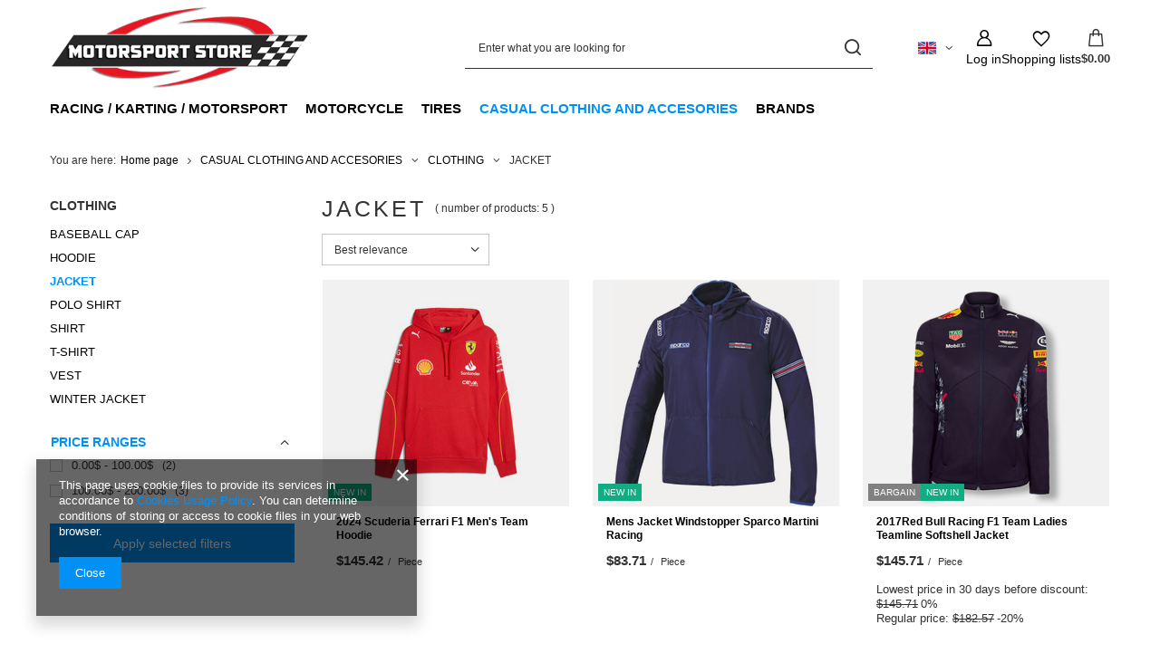

--- FILE ---
content_type: text/html; charset=utf-8
request_url: https://www.motorsportstore.eu/eng_m_CASUAL-CLOTHING-AND-ACCESORIES_CLOTHING_JACKET-1484.html
body_size: 17415
content:
<!DOCTYPE html>
<html lang="en" class="--vat --gross " ><head><link rel="preload" as="image" fetchpriority="high" media="(max-width: 420px)" href="/hpeciai/f71f79e7b98a0d686b5a3e3c3ee26026/eng_is_2024-Scuderia-Ferrari-F1-Mens-Team-Hoodie-192721jpg"><link rel="preload" as="image" fetchpriority="high" media="(min-width: 420.1px)" href="/hpeciai/76473566d4921953395acb820b0e1ed2/eng_il_2024-Scuderia-Ferrari-F1-Mens-Team-Hoodie-192721jpg"><link rel="preload" as="image" fetchpriority="high" media="(max-width: 420px)" href="/hpeciai/827e907082b6bb3442ddaa82ced7f40a/eng_is_Mens-Jacket-Windstopper-Sparco-Martini-Racing-185456jpg"><link rel="preload" as="image" fetchpriority="high" media="(min-width: 420.1px)" href="/hpeciai/84135763fe27903a760258c6de04161d/eng_il_Mens-Jacket-Windstopper-Sparco-Martini-Racing-185456jpg"><meta name="viewport" content="initial-scale = 1.0, maximum-scale = 5.0, width=device-width, viewport-fit=cover"><meta http-equiv="Content-Type" content="text/html; charset=utf-8"><meta http-equiv="X-UA-Compatible" content="IE=edge"><title>JACKET Motorsportstore.eu</title><meta name="keywords" content="CASUAL CLOTHING AND ACCESORIES | CLOTHING | JACKET | Motorsport clothing and vehicle parts, Motorcycle clothing, helmets and accessories, helmet, boots, clothing, gloves, seats, Sparco, OMP, Alpinestars, Sidi, Held, Buse, Vanucci, Ferrari, Red Bull, Mercedes AMG, OZ Racing"><meta name="description" content="JACKET | CASUAL CLOTHING AND ACCESORIES | CLOTHING"><link rel="icon" href="/gfx/eng/favicon.ico"><meta name="theme-color" content="#0090f6"><meta name="msapplication-navbutton-color" content="#0090f6"><meta name="apple-mobile-web-app-status-bar-style" content="#0090f6"><link rel="stylesheet" type="text/css" href="/gfx/eng/search_style.css.gzip?r=1765442856"><script>var app_shop={urls:{prefix:'data="/gfx/'.replace('data="', '')+'eng/',graphql:'/graphql/v1/'},vars:{meta:{viewportContent:'initial-scale = 1.0, maximum-scale = 5.0, width=device-width, viewport-fit=cover'},priceType:'gross',priceTypeVat:true,productDeliveryTimeAndAvailabilityWithBasket:false,geoipCountryCode:'US',fairShopLogo: { enabled: false, image: '/gfx/standards/safe_light.svg'},currency:{id:'USD',symbol:'$',country:'us',format:'###,##0.00',beforeValue:true,space:false,decimalSeparator:'.',groupingSeparator:','},language:{id:'eng',symbol:'en',name:'English'},omnibus:{enabled:true,rebateCodeActivate:false,hidePercentageDiscounts:false,},},txt:{priceTypeText:' incl. VAT',},fn:{},fnrun:{},files:[],graphql:{}};const getCookieByName=(name)=>{const value=`; ${document.cookie}`;const parts = value.split(`; ${name}=`);if(parts.length === 2) return parts.pop().split(';').shift();return false;};if(getCookieByName('freeeshipping_clicked')){document.documentElement.classList.remove('--freeShipping');}if(getCookieByName('rabateCode_clicked')){document.documentElement.classList.remove('--rabateCode');}function hideClosedBars(){const closedBarsArray=JSON.parse(localStorage.getItem('closedBars'))||[];if(closedBarsArray.length){const styleElement=document.createElement('style');styleElement.textContent=`${closedBarsArray.map((el)=>`#${el}`).join(',')}{display:none !important;}`;document.head.appendChild(styleElement);}}hideClosedBars();</script><meta name="robots" content="index,follow"><meta name="rating" content="general"><meta name="Author" content="Motorsportstore.eu based on IdoSell - the best online selling solutions for your e-store (www.idosell.com/shop).">
<!-- Begin LoginOptions html -->

<style>
#client_new_social .service_item[data-name="service_Apple"]:before, 
#cookie_login_social_more .service_item[data-name="service_Apple"]:before,
.oscop_contact .oscop_login__service[data-service="Apple"]:before {
    display: block;
    height: 2.6rem;
    content: url('/gfx/standards/apple.svg?r=1743165583');
}
.oscop_contact .oscop_login__service[data-service="Apple"]:before {
    height: auto;
    transform: scale(0.8);
}
#client_new_social .service_item[data-name="service_Apple"]:has(img.service_icon):before,
#cookie_login_social_more .service_item[data-name="service_Apple"]:has(img.service_icon):before,
.oscop_contact .oscop_login__service[data-service="Apple"]:has(img.service_icon):before {
    display: none;
}
</style>

<!-- End LoginOptions html -->

<!-- Open Graph -->
<meta property="og:type" content="website"><meta property="og:url" content="https://www.motorsportstore.eu/eng_m_CASUAL-CLOTHING-AND-ACCESORIES_CLOTHING_JACKET-1484.html
"><meta property="og:title" content="JACKET Motorsportstore.eu"><meta property="og:description" content="JACKET | CASUAL CLOTHING AND ACCESORIES | CLOTHING"><meta property="og:site_name" content="Motorsportstore.eu"><meta property="og:locale" content="en_GB"><meta property="og:locale:alternate" content="pl_PL"><meta property="og:image" content="https://www.motorsportstore.eu/hpeciai/6d3acf814d9171db7c51df7278a7ba11/pol_pl_Bluza-meska-Hoody-Team-Ferrari-F1-2024-192721_1.jpg"><meta property="og:image:width" content="500"><meta property="og:image:height" content="500"><link rel="manifest" href="https://www.motorsportstore.eu/data/include/pwa/1/manifest.json?t=3"><meta name="apple-mobile-web-app-capable" content="yes"><meta name="apple-mobile-web-app-status-bar-style" content="black"><meta name="apple-mobile-web-app-title" content="www.motorsportstore.eu"><link rel="apple-touch-icon" href="/data/include/pwa/1/icon-128.png"><link rel="apple-touch-startup-image" href="/data/include/pwa/1/logo-512.png" /><meta name="msapplication-TileImage" content="/data/include/pwa/1/icon-144.png"><meta name="msapplication-TileColor" content="#2F3BA2"><meta name="msapplication-starturl" content="/"><script type="application/javascript">var _adblock = true;</script><script async src="/data/include/advertising.js"></script><script type="application/javascript">var statusPWA = {
                online: {
                    txt: "Connected to the Internet",
                    bg: "#5fa341"
                },
                offline: {
                    txt: "No Internet connection",
                    bg: "#eb5467"
                }
            }</script><script async type="application/javascript" src="/ajax/js/pwa_online_bar.js?v=1&r=6"></script>
<!-- End Open Graph -->

<link rel="canonical" href="https://www.motorsportstore.eu/eng_m_CASUAL-CLOTHING-AND-ACCESORIES_CLOTHING_JACKET-1484.html" />
<link rel="alternate" hreflang="pl" href="https://www.motorsportstore.eu/pol_m_ODZIEZ-I-GADZETY_ODZIEZ-MOTORYZACYJNA_KURTKI-WIOSENNE-1484.html" />
<link rel="alternate" hreflang="en" href="https://www.motorsportstore.eu/eng_m_CASUAL-CLOTHING-AND-ACCESORIES_CLOTHING_JACKET-1484.html" />

<!-- Begin additional html or js -->


<!--17|2|9-->
<meta name="google-site-verification" content="nRIa9huHxRKJAlMGm9G8JtUexcc7uM-xQgxisxghd14" />


<!-- End additional html or js -->
</head><body><div id="container" class="search_page container max-width-1200"><header class=" commercial_banner"><script class="ajaxLoad">app_shop.vars.vat_registered="true";app_shop.vars.currency_format="###,##0.00";app_shop.vars.currency_before_value=true;app_shop.vars.currency_space=false;app_shop.vars.symbol="$";app_shop.vars.id="USD";app_shop.vars.baseurl="http://www.motorsportstore.eu/";app_shop.vars.sslurl="https://www.motorsportstore.eu/";app_shop.vars.curr_url="%2Feng_m_CASUAL-CLOTHING-AND-ACCESORIES_CLOTHING_JACKET-1484.html";var currency_decimal_separator='.';var currency_grouping_separator=',';app_shop.vars.blacklist_extension=["exe","com","swf","js","php"];app_shop.vars.blacklist_mime=["application/javascript","application/octet-stream","message/http","text/javascript","application/x-deb","application/x-javascript","application/x-shockwave-flash","application/x-msdownload"];app_shop.urls.contact="/contact-eng.html";</script><div id="viewType" style="display:none"></div><div id="menu_skip" class="menu_skip"><a href="#layout" class="btn --outline --medium menu_skip__link --layout">Skip to page content</a><a href="#menu_categories" class="btn --outline --medium menu_skip__link --menu">Go to category</a></div><div id="logo" class="d-flex align-items-center"><a href="https://www.motorsportstore.eu" target="_self" aria-label="Shop logo"><img src="/data/gfx/mask/eng/1552219287.png" alt="" width="400" height="140"></a></div><form action="https://www.motorsportstore.eu/search.php" method="get" id="menu_search" class="menu_search"><a href="#showSearchForm" class="menu_search__mobile" aria-label="Search"></a><div class="menu_search__block"><div class="menu_search__item --input"><input class="menu_search__input" type="text" name="text" autocomplete="off" placeholder="Enter what you are looking for" aria-label="Enter what you are looking for"><button class="menu_search__submit" type="submit" aria-label="Search"></button></div><div class="menu_search__item --results search_result"></div></div></form><div id="menu_top" class="menu_top"><div id="menu_settings" class="align-items-center justify-content-center justify-content-lg-end"><div class="open_trigger hover__wrapper --hover_touch" tabindex="0" aria-label="Click to change language, currency, delivery country"><span class="d-none d-md-inline-block flag flag_eng"></span><i class="icon-angle-down d-none d-md-inline-block"></i><form class="hover__element --right" action="https://www.motorsportstore.eu/settings.php" method="post"><ul><li><div class="form-group"><span class="menu_settings_lang_label">Language</span><div class="radio"><label><input type="radio" name="lang" checked value="eng"><span class="flag flag_eng"></span><span>en</span></label></div><div class="radio"><label><input type="radio" name="lang" value="pol"><span class="flag flag_pol"></span><span>pl</span></label></div></div></li><li><div class="form-group"><span for="menu_settings_curr">Prices in</span><div class="select-after"><select class="form-control" name="curr" id="menu_settings_curr" aria-label="Prices in"><option value="USD" selected>$</option><option value="PLN">zł (1 $ = 3.5001zł)
																</option><option value="EUR">€ (1 $ = 0.8236€)
																</option><option value="GBP">£ (1 $ = 0.7195£)
																</option><option value="RUB">₽ (1 $ = 3.5001₽)
																</option></select></div></div><div class="form-group"><span for="menu_settings_country">Country of collecting the order</span><div class="select-after"><select class="form-control" name="country" id="menu_settings_country" aria-label="Country of collecting the order"><option value="1143020001">Albania</option><option value="1143020004">Algeria</option><option value="1143020005">Andorra</option><option value="1143020007">Anguilla</option><option value="1143020012">Argentina</option><option value="1143020013">Armenia</option><option value="1143020014">Aruba</option><option value="1143020015">Australia</option><option value="1143020016">Austria</option><option value="1143020017">Azerbaijan</option><option value="1143020018">Bahamas</option><option value="1143020019">Bahrain</option><option value="1143020020">Bangladesh</option><option value="1143020021">Barbados</option><option value="1143020027">Belarus</option><option value="1143020022">Belgium</option><option value="1143020024">Benin</option><option value="1143020025">Bermudas</option><option value="1143020026">Bhutan</option><option value="1143020028">Bolivia</option><option value="1143020030">Botswana</option><option value="1143020031">Brazil</option><option value="1143020032">Brunei</option><option value="1143020033">Bulgaria</option><option value="1143020034">Burkina Faso</option><option value="1143020094">Cameroon</option><option value="1143020095">Canada</option><option value="1143020092">Cayman Islands</option><option value="1143020166">Central African Republic</option><option value="1143020039">Chad</option><option value="1143020036">Chile</option><option value="1143020037">China</option><option value="1143020101">Columbia</option><option value="1143020104">Congo (Republic of Congo)</option><option value="1143020107">Costa Rica</option><option value="1143020038">Croatia</option><option value="1143020108">Cuba</option><option value="1143020040">Cyprus</option><option value="1143020041">Czech Republic</option><option value="1143020042">Denmark</option><option value="1143020047">Djibouti</option><option value="1143020044">Dominican Republic</option><option value="1143020048">Egypt</option><option value="1143020049">Ekwador</option><option value="1143020175">El Salvador</option><option value="1143020051">Estonia</option><option value="1170044702">Ethiopia</option><option value="1143020055">Fiji</option><option value="1143020056">Finland</option><option value="1143020057">France</option><option value="1143020068">French Guiana</option><option value="1143020058">Gabon</option><option value="1143020059">Gambia</option><option value="1143020065">Georgia</option><option value="1143020143">Germany</option><option value="1143020060">Ghana</option><option value="1143020061">Gibraltar</option><option value="1143020218">Great Britain</option><option value="1143020062">Greece</option><option value="1143020064">Greenland</option><option value="1143020063">Grenada</option><option value="1143020069">Guadeloupe</option><option value="1143020070">Guatemala</option><option value="1143020067">Guayana</option><option value="1170044709">Guernsey</option><option value="1143020071">Guinea</option><option value="1143020077">Honduras</option><option value="1143020078">Hong Kong</option><option value="1143020217">Hungary</option><option value="1143020084">Iceland</option><option value="1143020079">India</option><option value="1143020080">Indonesia</option><option value="1143020082">Iran</option><option value="1143020081">Iraq</option><option value="1143020083">Ireland</option><option value="1143020085">Israel</option><option value="1143020220">Italy</option><option value="1143020221">Ivory Coast</option><option value="1143020086">Jamaica</option><option value="1143020087">Japan</option><option value="1143020089">Jersey</option><option value="1143020090">Jordan</option><option value="1143020097">Kazakhstan</option><option value="1143020098">Kenya</option><option value="1143020109">Kuwait</option><option value="1143020099">Kyrgyzstan</option><option value="1143020118">Latvia</option><option value="1143020111">Lesotho</option><option value="1143020115">Liechtenstein</option><option value="1143020116">Lithuania</option><option value="1143020117">Luxembourg</option><option value="1143020121">Macau</option><option value="1143020119">Macedonia</option><option value="1143020120">Madagascar</option><option value="1143020122">Malawi</option><option value="1143020123">Malaysia</option><option value="1143020124">Maldives</option><option value="1143020125">Mali</option><option value="1143020126">Malta</option><option value="1143020130">Martinique</option><option value="1143020131">Mauretania</option><option value="1143020132">Mauritius</option><option value="1143020133">Mexico</option><option value="1143020134">Moldova</option><option value="1143020135">Monaco</option><option value="1170044701">Montenegro</option><option value="1143020129">Morocco</option><option value="1143020138">Mozambique</option><option value="1143020140">Namibia</option><option value="1143020076">Netherlands</option><option value="1143020010">Netherlands Antilles</option><option value="1143020150">New Caledonia</option><option value="1143020151">New Zealand</option><option value="1143020146">Nicaragua</option><option value="1143020144">Niger</option><option value="1143020145">Nigeria</option><option value="1143020149">Norway</option><option value="1143020152">Oman</option><option value="1143020153">Pakistan</option><option value="1143020156">Panama</option><option value="1143020157">Papua New Guinea</option><option value="1143020158">Paraguay</option><option value="1143020159">Peru</option><option value="1143020054">Philippines</option><option selected value="1143020003">Poland</option><option value="1143020163">Portugal</option><option value="1143020162">Puerto Rico</option><option value="1143020096">Qatar</option><option value="1143020164">Reunion</option><option value="1143020169">Romania</option><option value="1143020168">Russia</option><option value="1143020172">Saint Lucia</option><option value="1143020177">San Marino</option><option value="1143020011">Saudi Arabia</option><option value="1143020178">Senegal</option><option value="1170044700">Serbia</option><option value="1143020179">Seychelles</option><option value="1143020180">Sierra Leone</option><option value="1143020181">Singapore</option><option value="1143020182">Slovakia</option><option value="1143020183">Slovenia</option><option value="1143020228">Solomon Islands</option><option value="1143020165">South Africa</option><option value="1143020106">South Korea</option><option value="1143020075">Spain</option><option value="1143020185">Sri Lanka</option><option value="1143020188">Sudan</option><option value="1143020189">Suriname</option><option value="1143020187">Swaziland</option><option value="1143020193">Sweden</option><option value="1143020192">Switzerland</option><option value="1143020191">Syria</option><option value="1143020197">Taiwan</option><option value="1143020195">Tajikistan</option><option value="1143020198">Tanzania</option><option value="1143020196">Thailand</option><option value="1143020200">Togo</option><option value="1143020203">Trinidad and Tobago</option><option value="1143020204">Tunisia</option><option value="1143020205">Turkey</option><option value="1143020206">Turkmenistan</option><option value="1143020209">Uganda</option><option value="1143020210">Ukraine</option><option value="1143020234">United Arab Emirates</option><option value="1143020186">United States</option><option value="1143020211">Uruguay</option><option value="1143020213">Vanuatu</option><option value="1143020215">Vatican</option><option value="1143020216">Venezuela</option><option value="1143020219">Vietnam</option><option value="1143020232">Zambia</option><option value="1143020233">Zimbabwe</option></select></div></div></li><li class="buttons"><button class="btn --solid --large" type="submit">
									Apply changes
								</button></li></ul></form></div></div><div class="account_links"><a class="account_links__item" href="https://www.motorsportstore.eu/login.php" aria-label="Log in"><span class="account_links__text --logged-out">Log in</span></a></div><div class="shopping_list_top hover__wrapper" data-empty="true"><a href="https://www.motorsportstore.eu/en/shoppinglist/" class="wishlist_link slt_link --empty" aria-label="Shopping lists"><span class="slt_link__text">Shopping lists</span></a><div class="slt_lists hover__element"><ul class="slt_lists__nav"><li class="slt_lists__nav_item" data-list_skeleton="true" data-list_id="true" data-shared="true"><a href="#" class="slt_lists__nav_link" data-list_href="true"><span class="slt_lists__nav_name" data-list_name="true"></span><span class="slt_lists__count" data-list_count="true">0</span></a></li><li class="slt_lists__nav_item --empty"><a class="slt_lists__nav_link --empty" href="https://www.motorsportstore.eu/en/shoppinglist/"><span class="slt_lists__nav_name" data-list_name="true">Shopping list</span><span class="slt_lists__count" data-list_count="true">0</span></a></li></ul></div></div><div id="menu_basket" class="top_basket hover__wrapper --skeleton --mobile_hide"><a class="top_basket__sub" title="Go to cart" href="/basketedit.php" aria-label="Value: $0.00"><span class="badge badge-info"></span><strong class="top_basket__price">$0.00</strong></a><div class="top_basket__express_checkout_container"><express-checkout type="basket"></express-checkout></div><script>
        app_shop.vars.cache_html = true;
      </script><div class="top_basket__details hover__element --skeleton"><div class="top_basket__skeleton --name"></div><div class="top_basket__skeleton --product"></div><div class="top_basket__skeleton --product"></div><div class="top_basket__skeleton --product --last"></div><div class="top_basket__skeleton --sep"></div><div class="top_basket__skeleton --summary"></div></div></div><template id="top_basket_product"><div class="top_basket__product"><a class="top_basket__img" title=""><picture><source type="image/webp" srcset=""></source><img src="" alt=""></picture></a><a class="top_basket__link" title=""></a><div class="top_basket__prices"><span class="top_basket__price"></span><span class="top_basket__unit"></span><span class="top_basket__vat"></span></div></div></template><template id="top_basket_summary"><div class="top_basket__summary_shipping_free"><span class="top_basket__summary_label --freeshipping_limit">For free delivery is missing <span class="top_basket__summary_value"></span></span><span class="progress_bar"><span class="progress_bar__value"></span></span></div><div class="top_basket__summary_item --worth"><span class="top_basket__summary_label">Order value:</span><b class="top_basket__summary_value"></b></div><div class="top_basket__summary_item --shipping"><span class="top_basket__summary_label">Delivery cost:</span><b class="top_basket__summary_value"></b></div><div class="top_basket__buttons"><a class="btn --solid --large" data-ec-class="btn --outline --large" title="Go to cart" href="/basketedit.php">
        Go to cart
      </a><div id="top_basket__express_checkout_placeholder"></div></div></template><template id="top_basket_details"><div class="top_basket__details hover__element"><div class="top_basket__details_sub"><div class="headline"><span class="headline__name">Your cart (<span class="top_basket__count"></span>)</span></div><div class="top_basket__products"></div><div class="top_basket__summary"></div></div></div></template></div><nav id="menu_categories" class="wide" aria-label="Main categories"><button type="button" class="navbar-toggler" aria-label="Menu"><i class="icon-reorder"></i></button><div class="navbar-collapse" id="menu_navbar"><ul class="navbar-nav mx-md-n2"><li class="nav-item"><span class="nav-link-wrapper"><a  href="/eng_m_RACING-KARTING-MOTORSPORT-1354.html" target="_self" title="RACING / KARTING / MOTORSPORT" class="nav-link --l1" >RACING / KARTING / MOTORSPORT</a><button class="nav-link-expand" type="button" aria-label="RACING / KARTING / MOTORSPORT, Menu"></button></span><ul class="navbar-subnav"><li class="nav-header"><a href="#backLink" class="nav-header__backLink"><i class="icon-angle-left"></i></a><a  href="/eng_m_RACING-KARTING-MOTORSPORT-1354.html" target="_self" title="RACING / KARTING / MOTORSPORT" class="nav-link --l1" >RACING / KARTING / MOTORSPORT</a></li><li class="nav-item"><a  href="/eng_m_RACING-KARTING-MOTORSPORT_BAGS-1417.html" target="_self" title="BAGS" class="nav-link --l2" >BAGS</a><ul class="navbar-subsubnav"><li class="nav-header"><a href="#backLink" class="nav-header__backLink"><i class="icon-angle-left"></i></a><a  href="/eng_m_RACING-KARTING-MOTORSPORT_BAGS-1417.html" target="_self" title="BAGS" class="nav-link --l2" >BAGS</a></li><li class="nav-item"><a  href="/eng_m_RACING-KARTING-MOTORSPORT_BAGS_HELMET-1419.html" target="_self" title="HELMET" class="nav-link --l3" >HELMET</a></li></ul></li><li class="nav-item"><a  href="/eng_m_RACING-KARTING-MOTORSPORT_FIRE-EXTINGUISHER-1386.html" target="_self" title="FIRE EXTINGUISHER" class="nav-link --l2" >FIRE EXTINGUISHER</a><ul class="navbar-subsubnav"><li class="nav-header"><a href="#backLink" class="nav-header__backLink"><i class="icon-angle-left"></i></a><a  href="/eng_m_RACING-KARTING-MOTORSPORT_FIRE-EXTINGUISHER-1386.html" target="_self" title="FIRE EXTINGUISHER" class="nav-link --l2" >FIRE EXTINGUISHER</a></li><li class="nav-item"><a  href="/eng_m_RACING-KARTING-MOTORSPORT_FIRE-EXTINGUISHER_ACCESORIES-1387.html" target="_self" title="ACCESORIES" class="nav-link --l3" >ACCESORIES</a></li></ul></li><li class="nav-item"><a  href="/eng_m_RACING-KARTING-MOTORSPORT_GLOVES-1360.html" target="_self" title="GLOVES" class="nav-link --l2" >GLOVES</a><ul class="navbar-subsubnav"><li class="nav-header"><a href="#backLink" class="nav-header__backLink"><i class="icon-angle-left"></i></a><a  href="/eng_m_RACING-KARTING-MOTORSPORT_GLOVES-1360.html" target="_self" title="GLOVES" class="nav-link --l2" >GLOVES</a></li><li class="nav-item"><a  href="/eng_m_RACING-KARTING-MOTORSPORT_GLOVES_FIA-APPROVED-1362.html" target="_self" title="FIA APPROVED" class="nav-link --l3" >FIA APPROVED</a></li><li class="nav-item"><a  href="/eng_m_RACING-KARTING-MOTORSPORT_GLOVES_KARTING-1361.html" target="_self" title="KARTING" class="nav-link --l3" >KARTING</a></li><li class="nav-item"><a  href="/eng_m_RACING-KARTING-MOTORSPORT_GLOVES_MECHANIC-1504.html" target="_self" title="MECHANIC" class="nav-link --l3" >MECHANIC</a></li></ul></li><li class="nav-item"><a  href="/eng_m_RACING-KARTING-MOTORSPORT_HELMETS-1392.html" target="_self" title="HELMETS" class="nav-link --l2" >HELMETS</a><ul class="navbar-subsubnav"><li class="nav-header"><a href="#backLink" class="nav-header__backLink"><i class="icon-angle-left"></i></a><a  href="/eng_m_RACING-KARTING-MOTORSPORT_HELMETS-1392.html" target="_self" title="HELMETS" class="nav-link --l2" >HELMETS</a></li><li class="nav-item"><a  href="/eng_m_RACING-KARTING-MOTORSPORT_HELMETS_ACCESORIES-1393.html" target="_self" title="ACCESORIES" class="nav-link --l3" >ACCESORIES</a></li><li class="nav-item"><a  href="/eng_m_RACING-KARTING-MOTORSPORT_HELMETS_FULL-FACE-1395.html" target="_self" title="FULL FACE" class="nav-link --l3" >FULL FACE</a></li><li class="nav-item"><a  href="/eng_m_RACING-KARTING-MOTORSPORT_HELMETS_OPEN-FACE-1394.html" target="_self" title="OPEN FACE" class="nav-link --l3" >OPEN FACE</a></li></ul></li><li class="nav-item empty"><a  href="/eng_m_RACING-KARTING-MOTORSPORT_INTERCOM-1390.html" target="_self" title="INTERCOM" class="nav-link --l2" >INTERCOM</a></li><li class="nav-item empty"><a  href="/eng_m_RACING-KARTING-MOTORSPORT_KNOB-1385.html" target="_self" title="KNOB" class="nav-link --l2" >KNOB</a></li><li class="nav-item empty"><a  href="/eng_m_RACING-KARTING-MOTORSPORT_MUD-FLAPS-1508.html" target="_self" title="MUD FLAPS" class="nav-link --l2" >MUD FLAPS</a></li><li class="nav-item empty"><a  href="/eng_m_RACING-KARTING-MOTORSPORT_OTHERS-1408.html" target="_self" title="OTHERS" class="nav-link --l2" >OTHERS</a></li><li class="nav-item empty"><a  href="/eng_m_RACING-KARTING-MOTORSPORT_PEDAL-PADS-1401.html" target="_self" title="PEDAL PADS" class="nav-link --l2" >PEDAL PADS</a></li><li class="nav-item"><a  href="/eng_m_RACING-KARTING-MOTORSPORT_SAFETY-BELTS-1402.html" target="_self" title="SAFETY BELTS" class="nav-link --l2" >SAFETY BELTS</a><ul class="navbar-subsubnav"><li class="nav-header"><a href="#backLink" class="nav-header__backLink"><i class="icon-angle-left"></i></a><a  href="/eng_m_RACING-KARTING-MOTORSPORT_SAFETY-BELTS-1402.html" target="_self" title="SAFETY BELTS" class="nav-link --l2" >SAFETY BELTS</a></li><li class="nav-item"><a  href="/eng_m_RACING-KARTING-MOTORSPORT_SAFETY-BELTS_ACCESORIES-1403.html" target="_self" title="ACCESORIES" class="nav-link --l3" >ACCESORIES</a></li></ul></li><li class="nav-item"><a  href="/eng_m_RACING-KARTING-MOTORSPORT_SEATS-1378.html" target="_self" title="SEATS" class="nav-link --l2" >SEATS</a><ul class="navbar-subsubnav"><li class="nav-header"><a href="#backLink" class="nav-header__backLink"><i class="icon-angle-left"></i></a><a  href="/eng_m_RACING-KARTING-MOTORSPORT_SEATS-1378.html" target="_self" title="SEATS" class="nav-link --l2" >SEATS</a></li><li class="nav-item"><a  href="/eng_m_RACING-KARTING-MOTORSPORT_SEATS_FIA-HOMOLOGATION-1383.html" target="_self" title="FIA HOMOLOGATION" class="nav-link --l3" >FIA HOMOLOGATION</a></li><li class="nav-item"><a  href="/eng_m_RACING-KARTING-MOTORSPORT_SEATS_MOUNTING-1381.html" target="_self" title="MOUNTING" class="nav-link --l3" >MOUNTING</a></li><li class="nav-item"><a  href="/eng_m_RACING-KARTING-MOTORSPORT_SEATS_OFFICE-1380.html" target="_self" title="OFFICE" class="nav-link --l3" >OFFICE</a></li><li class="nav-item"><a  href="/eng_m_RACING-KARTING-MOTORSPORT_SEATS_TUNING-1382.html" target="_self" title="TUNING" class="nav-link --l3" >TUNING</a></li></ul></li><li class="nav-item"><a  href="/eng_m_RACING-KARTING-MOTORSPORT_SHOES-1367.html" target="_self" title="SHOES" class="nav-link --l2" >SHOES</a><ul class="navbar-subsubnav"><li class="nav-header"><a href="#backLink" class="nav-header__backLink"><i class="icon-angle-left"></i></a><a  href="/eng_m_RACING-KARTING-MOTORSPORT_SHOES-1367.html" target="_self" title="SHOES" class="nav-link --l2" >SHOES</a></li><li class="nav-item"><a  href="/eng_m_RACING-KARTING-MOTORSPORT_SHOES_EVERYDAY-SHOES-1373.html" target="_self" title="EVERYDAY SHOES" class="nav-link --l3" >EVERYDAY SHOES</a></li><li class="nav-item"><a  href="/eng_m_RACING-KARTING-MOTORSPORT_SHOES_FOR-MECHANICS-1502.html" target="_self" title="FOR MECHANICS" class="nav-link --l3" >FOR MECHANICS</a></li><li class="nav-item"><a  href="/eng_m_RACING-KARTING-MOTORSPORT_SHOES_KARTING-1369.html" target="_self" title="KARTING" class="nav-link --l3" >KARTING</a></li><li class="nav-item"><a  href="/eng_m_RACING-KARTING-MOTORSPORT_SHOES_WITH-HOMOLOGATION-1368.html" target="_self" title="WITH HOMOLOGATION" class="nav-link --l3" >WITH HOMOLOGATION</a></li></ul></li><li class="nav-item"><a  href="/eng_m_RACING-KARTING-MOTORSPORT_STEERING-WHEELS-1396.html" target="_self" title="STEERING WHEELS" class="nav-link --l2" >STEERING WHEELS</a><ul class="navbar-subsubnav"><li class="nav-header"><a href="#backLink" class="nav-header__backLink"><i class="icon-angle-left"></i></a><a  href="/eng_m_RACING-KARTING-MOTORSPORT_STEERING-WHEELS-1396.html" target="_self" title="STEERING WHEELS" class="nav-link --l2" >STEERING WHEELS</a></li><li class="nav-item"><a  href="/eng_m_RACING-KARTING-MOTORSPORT_STEERING-WHEELS_ACCESORIES-1397.html" target="_self" title="ACCESORIES" class="nav-link --l3" >ACCESORIES</a></li><li class="nav-item"><a  href="/eng_m_RACING-KARTING-MOTORSPORT_STEERING-WHEELS_SPORT-1400.html" target="_self" title="SPORT" class="nav-link --l3" >SPORT</a></li><li class="nav-item"><a  href="/eng_m_RACING-KARTING-MOTORSPORT_STEERING-WHEELS_TUNING-1399.html" target="_self" title="TUNING" class="nav-link --l3" >TUNING</a></li></ul></li><li class="nav-item"><a  href="/eng_m_RACING-KARTING-MOTORSPORT_SUITS-1370.html" target="_self" title="SUITS" class="nav-link --l2" >SUITS</a><ul class="navbar-subsubnav"><li class="nav-header"><a href="#backLink" class="nav-header__backLink"><i class="icon-angle-left"></i></a><a  href="/eng_m_RACING-KARTING-MOTORSPORT_SUITS-1370.html" target="_self" title="SUITS" class="nav-link --l2" >SUITS</a></li><li class="nav-item"><a  href="/eng_m_RACING-KARTING-MOTORSPORT_SUITS_FIA-APPROVED-1371.html" target="_self" title="FIA APPROVED" class="nav-link --l3" >FIA APPROVED</a></li><li class="nav-item"><a  href="/eng_m_RACING-KARTING-MOTORSPORT_SUITS_KARTING-1372.html" target="_self" title="KARTING" class="nav-link --l3" >KARTING</a></li><li class="nav-item"><a  href="/eng_m_RACING-KARTING-MOTORSPORT_SUITS_MECHANIC-1503.html" target="_self" title="MECHANIC" class="nav-link --l3" >MECHANIC</a></li><li class="nav-item"><a  href="/eng_m_RACING-KARTING-MOTORSPORT_SUITS_RAINCOATS-1422.html" target="_self" title="RAINCOATS" class="nav-link --l3" >RAINCOATS</a></li></ul></li><li class="nav-item"><a  href="/eng_m_RACING-KARTING-MOTORSPORT_UNDERWEAR-1363.html" target="_self" title="UNDERWEAR" class="nav-link --l2" >UNDERWEAR</a><ul class="navbar-subsubnav"><li class="nav-header"><a href="#backLink" class="nav-header__backLink"><i class="icon-angle-left"></i></a><a  href="/eng_m_RACING-KARTING-MOTORSPORT_UNDERWEAR-1363.html" target="_self" title="UNDERWEAR" class="nav-link --l2" >UNDERWEAR</a></li><li class="nav-item"><a  href="/eng_m_RACING-KARTING-MOTORSPORT_UNDERWEAR_BALACLAVA-1364.html" target="_self" title="BALACLAVA" class="nav-link --l3" >BALACLAVA</a></li><li class="nav-item"><a  href="/eng_m_RACING-KARTING-MOTORSPORT_UNDERWEAR_LONGSLEEVE-1365.html" target="_self" title="LONGSLEEVE" class="nav-link --l3" >LONGSLEEVE</a></li><li class="nav-item"><a  href="/eng_m_RACING-KARTING-MOTORSPORT_UNDERWEAR_PANTS-1366.html" target="_self" title="PANTS" class="nav-link --l3" >PANTS</a></li><li class="nav-item"><a  href="/eng_m_RACING-KARTING-MOTORSPORT_UNDERWEAR_SOCKS-1375.html" target="_self" title="SOCKS" class="nav-link --l3" >SOCKS</a></li><li class="nav-item"><a  href="/eng_m_RACING-KARTING-MOTORSPORT_UNDERWEAR_T-SHIRTS-1374.html" target="_self" title="T-SHIRTS" class="nav-link --l3" >T-SHIRTS</a></li></ul></li></ul></li><li class="nav-item"><span class="nav-link-wrapper"><a  href="/eng_m_MOTORCYCLE-1423.html" target="_self" title="MOTORCYCLE" class="nav-link --l1" >MOTORCYCLE</a><button class="nav-link-expand" type="button" aria-label="MOTORCYCLE, Menu"></button></span><ul class="navbar-subnav"><li class="nav-header"><a href="#backLink" class="nav-header__backLink"><i class="icon-angle-left"></i></a><a  href="/eng_m_MOTORCYCLE-1423.html" target="_self" title="MOTORCYCLE" class="nav-link --l1" >MOTORCYCLE</a></li><li class="nav-item"><a  href="/eng_m_MOTORCYCLE_MOTORCYCLE-HELMET-1424.html" target="_self" title="MOTORCYCLE HELMET" class="nav-link --l2" >MOTORCYCLE HELMET</a><ul class="navbar-subsubnav"><li class="nav-header"><a href="#backLink" class="nav-header__backLink"><i class="icon-angle-left"></i></a><a  href="/eng_m_MOTORCYCLE_MOTORCYCLE-HELMET-1424.html" target="_self" title="MOTORCYCLE HELMET" class="nav-link --l2" >MOTORCYCLE HELMET</a></li><li class="nav-item"><a  href="/eng_m_MOTORCYCLE_MOTORCYCLE-HELMET_FULL-FACE-HELMETS-1425.html" target="_self" title="FULL FACE HELMETS" class="nav-link --l3" >FULL FACE HELMETS</a></li><li class="nav-item"><a  href="/eng_m_MOTORCYCLE_MOTORCYCLE-HELMET_JAW-HELMETS-1427.html" target="_self" title="JAW HELMETS" class="nav-link --l3" >JAW HELMETS</a></li></ul></li><li class="nav-item"><a  href="/eng_m_MOTORCYCLE_PROTECTOR-1462.html" target="_self" title="PROTECTOR" class="nav-link --l2" >PROTECTOR</a><ul class="navbar-subsubnav"><li class="nav-header"><a href="#backLink" class="nav-header__backLink"><i class="icon-angle-left"></i></a><a  href="/eng_m_MOTORCYCLE_PROTECTOR-1462.html" target="_self" title="PROTECTOR" class="nav-link --l2" >PROTECTOR</a></li><li class="nav-item"><a  href="/eng_m_MOTORCYCLE_PROTECTOR_BUZER-1467.html" target="_self" title="BUZER" class="nav-link --l3" >BUZER</a></li><li class="nav-item"><a  href="/eng_m_MOTORCYCLE_PROTECTOR_SLIDER-1469.html" target="_self" title="SLIDER" class="nav-link --l3" >SLIDER</a></li></ul></li><li class="nav-item"><a  href="/eng_m_MOTORCYCLE_MOTORCYCLE-BOOTS-1441.html" target="_self" title="MOTORCYCLE BOOTS" class="nav-link --l2" >MOTORCYCLE BOOTS</a><ul class="navbar-subsubnav"><li class="nav-header"><a href="#backLink" class="nav-header__backLink"><i class="icon-angle-left"></i></a><a  href="/eng_m_MOTORCYCLE_MOTORCYCLE-BOOTS-1441.html" target="_self" title="MOTORCYCLE BOOTS" class="nav-link --l2" >MOTORCYCLE BOOTS</a></li><li class="nav-item"><a  href="/eng_m_MOTORCYCLE_MOTORCYCLE-BOOTS_ENDURO-CROSS-BOOTS-1444.html" target="_self" title="ENDURO/CROSS BOOTS" class="nav-link --l3" >ENDURO/CROSS BOOTS</a></li><li class="nav-item"><a  href="/eng_m_MOTORCYCLE_MOTORCYCLE-BOOTS_SPORTS-BOOTS-1442.html" target="_self" title="SPORTS BOOTS" class="nav-link --l3" >SPORTS BOOTS</a></li><li class="nav-item"><a  href="/eng_m_MOTORCYCLE_MOTORCYCLE-BOOTS_TURISTIC-ADVENTURE-BOOTS-1443.html" target="_self" title="TURISTIC &amp;amp; ADVENTURE BOOTS" class="nav-link --l3" >TURISTIC &amp; ADVENTURE BOOTS</a></li><li class="nav-item"><a  href="/eng_m_MOTORCYCLE_MOTORCYCLE-BOOTS_UNIVERSAL-BOOTS-1446.html" target="_self" title="UNIVERSAL BOOTS" class="nav-link --l3" >UNIVERSAL BOOTS</a></li></ul></li><li class="nav-item"><a  href="/eng_m_MOTORCYCLE_TRAVEL-1473.html" target="_self" title="TRAVEL" class="nav-link --l2" >TRAVEL</a><ul class="navbar-subsubnav"><li class="nav-header"><a href="#backLink" class="nav-header__backLink"><i class="icon-angle-left"></i></a><a  href="/eng_m_MOTORCYCLE_TRAVEL-1473.html" target="_self" title="TRAVEL" class="nav-link --l2" >TRAVEL</a></li><li class="nav-item"><a  href="/eng_m_MOTORCYCLE_TRAVEL_BAGPACK-1476.html" target="_self" title="BAGPACK" class="nav-link --l3" >BAGPACK</a></li><li class="nav-item"><a  href="/eng_m_MOTORCYCLE_TRAVEL_SACHET-1477.html" target="_self" title="SACHET" class="nav-link --l3" >SACHET</a></li><li class="nav-item"><a  href="/eng_m_MOTORCYCLE_TRAVEL_TEXTILE-BAGS-1474.html" target="_self" title="TEXTILE BAGS" class="nav-link --l3" >TEXTILE BAGS</a></li><li class="nav-item"><a  href="/eng_m_MOTORCYCLE_TRAVEL_TRANSPORT-1475.html" target="_self" title="TRANSPORT" class="nav-link --l3" >TRANSPORT</a></li></ul></li><li class="nav-item"><a  href="/eng_m_MOTORCYCLE_MOTORCYCLE-CLOTHING-1429.html" target="_self" title="MOTORCYCLE CLOTHING" class="nav-link --l2" >MOTORCYCLE CLOTHING</a><ul class="navbar-subsubnav"><li class="nav-header"><a href="#backLink" class="nav-header__backLink"><i class="icon-angle-left"></i></a><a  href="/eng_m_MOTORCYCLE_MOTORCYCLE-CLOTHING-1429.html" target="_self" title="MOTORCYCLE CLOTHING" class="nav-link --l2" >MOTORCYCLE CLOTHING</a></li><li class="nav-item"><a  href="/eng_m_MOTORCYCLE_MOTORCYCLE-CLOTHING_MOTORCYCLE-GLOVES-1436.html" target="_self" title="MOTORCYCLE GLOVES" class="nav-link --l3" >MOTORCYCLE GLOVES</a></li><li class="nav-item"><a  href="/eng_m_MOTORCYCLE_MOTORCYCLE-CLOTHING_MOTORCYCLE-JACKETS-1430.html" target="_self" title="MOTORCYCLE JACKETS" class="nav-link --l3" >MOTORCYCLE JACKETS</a></li><li class="nav-item"><a  href="/eng_m_MOTORCYCLE_MOTORCYCLE-CLOTHING_MOTORCYCLE-PANTS-1433.html" target="_self" title="MOTORCYCLE PANTS" class="nav-link --l3" >MOTORCYCLE PANTS</a></li><li class="nav-item"><a  href="/eng_m_MOTORCYCLE_MOTORCYCLE-CLOTHING_MOTORCYCLE-RAIN-PROOF-1438.html" target="_self" title="MOTORCYCLE RAIN PROOF" class="nav-link --l3" >MOTORCYCLE RAIN PROOF</a></li><li class="nav-item"><a  href="/eng_m_MOTORCYCLE_MOTORCYCLE-CLOTHING_MOTORCYCLE-SUITS-1437.html" target="_self" title="MOTORCYCLE SUITS" class="nav-link --l3" >MOTORCYCLE SUITS</a></li><li class="nav-item"><a  href="/eng_m_MOTORCYCLE_MOTORCYCLE-CLOTHING_MOTORCYCLE-UNDERWEAR-1439.html" target="_self" title="MOTORCYCLE UNDERWEAR" class="nav-link --l3" >MOTORCYCLE UNDERWEAR</a></li><li class="nav-item"><a  href="/eng_m_MOTORCYCLE_MOTORCYCLE-CLOTHING_VEST-1450.html" target="_self" title="VEST" class="nav-link --l3" >VEST</a></li></ul></li><li class="nav-item empty"><a  href="/eng_m_MOTORCYCLE_WORKSHOP-1551.html" target="_self" title="WORKSHOP" class="nav-link --l2" >WORKSHOP</a></li><li class="nav-item empty"><a  href="/eng_m_MOTORCYCLE_MOTORCYCLE-GEAR-1552.html" target="_self" title="MOTORCYCLE GEAR" class="nav-link --l2" >MOTORCYCLE GEAR</a></li></ul></li><li class="nav-item"><span class="nav-link-wrapper"><a  href="/eng_m_TIRES-1546.html" target="_self" title="TIRES" class="nav-link --l1" >TIRES</a><button class="nav-link-expand" type="button" aria-label="TIRES, Menu"></button></span><ul class="navbar-subnav"><li class="nav-header"><a href="#backLink" class="nav-header__backLink"><i class="icon-angle-left"></i></a><a  href="/eng_m_TIRES-1546.html" target="_self" title="TIRES" class="nav-link --l1" >TIRES</a></li><li class="nav-item"><a  href="/eng_m_TIRES_MOTORCYCLE-1548.html" target="_self" title="MOTORCYCLE" class="nav-link --l2" >MOTORCYCLE</a><ul class="navbar-subsubnav"><li class="nav-header"><a href="#backLink" class="nav-header__backLink"><i class="icon-angle-left"></i></a><a  href="/eng_m_TIRES_MOTORCYCLE-1548.html" target="_self" title="MOTORCYCLE" class="nav-link --l2" >MOTORCYCLE</a></li><li class="nav-item"><a  href="/eng_m_TIRES_MOTORCYCLE_ROAD-TIRES-1553.html" target="_self" title="ROAD TIRES" class="nav-link --l3" >ROAD TIRES</a></li></ul></li></ul></li><li class="nav-item nav-open"><span class="nav-link-wrapper"><a  href="/eng_m_CASUAL-CLOTHING-AND-ACCESORIES-1355.html" target="_self" title="CASUAL CLOTHING AND ACCESORIES" class="nav-link --l1 active" >CASUAL CLOTHING AND ACCESORIES</a><button class="nav-link-expand" type="button" aria-label="CASUAL CLOTHING AND ACCESORIES, Menu"></button></span><ul class="navbar-subnav"><li class="nav-header"><a href="#backLink" class="nav-header__backLink"><i class="icon-angle-left"></i></a><a  href="/eng_m_CASUAL-CLOTHING-AND-ACCESORIES-1355.html" target="_self" title="CASUAL CLOTHING AND ACCESORIES" class="nav-link --l1 active" >CASUAL CLOTHING AND ACCESORIES</a></li><li class="nav-item nav-open"><a  href="/eng_m_CASUAL-CLOTHING-AND-ACCESORIES_CLOTHING-1421.html" target="_self" title="CLOTHING" class="nav-link --l2 active" >CLOTHING</a><ul class="navbar-subsubnav"><li class="nav-header"><a href="#backLink" class="nav-header__backLink"><i class="icon-angle-left"></i></a><a  href="/eng_m_CASUAL-CLOTHING-AND-ACCESORIES_CLOTHING-1421.html" target="_self" title="CLOTHING" class="nav-link --l2 active" >CLOTHING</a></li><li class="nav-item"><a  href="/eng_m_CASUAL-CLOTHING-AND-ACCESORIES_CLOTHING_BASEBALL-CAP-1480.html" target="_self" title="BASEBALL CAP" class="nav-link --l3" >BASEBALL CAP</a></li><li class="nav-item"><a  href="/eng_m_CASUAL-CLOTHING-AND-ACCESORIES_CLOTHING_HOODIE-1479.html" target="_self" title="HOODIE" class="nav-link --l3" >HOODIE</a></li><li class="nav-item nav-open"><a  href="/eng_m_CASUAL-CLOTHING-AND-ACCESORIES_CLOTHING_JACKET-1484.html" target="_self" title="JACKET" class="nav-link --l3 active" >JACKET</a></li><li class="nav-item"><a  href="/eng_m_CASUAL-CLOTHING-AND-ACCESORIES_CLOTHING_POLO-SHIRT-1482.html" target="_self" title="POLO SHIRT" class="nav-link --l3" >POLO SHIRT</a></li><li class="nav-item"><a  href="/eng_m_CASUAL-CLOTHING-AND-ACCESORIES_CLOTHING_SHIRT-1496.html" target="_self" title="SHIRT" class="nav-link --l3" >SHIRT</a></li><li class="nav-item"><a  href="/eng_m_CASUAL-CLOTHING-AND-ACCESORIES_CLOTHING_T-SHIRT-1483.html" target="_self" title="T-SHIRT" class="nav-link --l3" >T-SHIRT</a></li><li class="nav-item"><a  href="/eng_m_CASUAL-CLOTHING-AND-ACCESORIES_CLOTHING_VEST-1478.html" target="_self" title="VEST" class="nav-link --l3" >VEST</a></li><li class="nav-item"><a  href="/eng_m_CASUAL-CLOTHING-AND-ACCESORIES_CLOTHING_WINTER-JACKET-1485.html" target="_self" title="WINTER JACKET" class="nav-link --l3" >WINTER JACKET</a></li></ul></li><li class="nav-item"><a  href="/eng_m_CASUAL-CLOTHING-AND-ACCESORIES_GADGETS-1358.html" target="_self" title="GADGETS" class="nav-link --l2" >GADGETS</a><ul class="navbar-subsubnav"><li class="nav-header"><a href="#backLink" class="nav-header__backLink"><i class="icon-angle-left"></i></a><a  href="/eng_m_CASUAL-CLOTHING-AND-ACCESORIES_GADGETS-1358.html" target="_self" title="GADGETS" class="nav-link --l2" >GADGETS</a></li><li class="nav-item"><a  href="/eng_m_CASUAL-CLOTHING-AND-ACCESORIES_GADGETS_BACKPACK-1487.html" target="_self" title="BACKPACK" class="nav-link --l3" >BACKPACK</a></li><li class="nav-item"><a  href="/eng_m_CASUAL-CLOTHING-AND-ACCESORIES_GADGETS_BAG-1489.html" target="_self" title="BAG" class="nav-link --l3" >BAG</a></li><li class="nav-item"><a  href="/eng_m_CASUAL-CLOTHING-AND-ACCESORIES_GADGETS_KEYRING-1420.html" target="_self" title="KEYRING" class="nav-link --l3" >KEYRING</a></li><li class="nav-item"><a  href="/eng_m_CASUAL-CLOTHING-AND-ACCESORIES_GADGETS_MUG-1492.html" target="_self" title="MUG" class="nav-link --l3" >MUG</a></li><li class="nav-item"><a  href="/eng_m_CASUAL-CLOTHING-AND-ACCESORIES_GADGETS_STICKER-1498.html" target="_self" title="STICKER" class="nav-link --l3" >STICKER</a></li><li class="nav-item"><a  href="/eng_m_CASUAL-CLOTHING-AND-ACCESORIES_GADGETS_UMBRELLA-1495.html" target="_self" title="UMBRELLA" class="nav-link --l3" >UMBRELLA</a></li></ul></li><li class="nav-item"><a  href="/eng_m_CASUAL-CLOTHING-AND-ACCESORIES_OTHERS-1505.html" target="_self" title="OTHERS" class="nav-link --l2" >OTHERS</a><ul class="navbar-subsubnav"><li class="nav-header"><a href="#backLink" class="nav-header__backLink"><i class="icon-angle-left"></i></a><a  href="/eng_m_CASUAL-CLOTHING-AND-ACCESORIES_OTHERS-1505.html" target="_self" title="OTHERS" class="nav-link --l2" >OTHERS</a></li><li class="nav-item"><a  href="/eng_m_CASUAL-CLOTHING-AND-ACCESORIES_OTHERS_CHEMICAL-1506.html" target="_self" title="CHEMICAL" class="nav-link --l3" >CHEMICAL</a></li></ul></li></ul></li><li class="nav-item"><span class="nav-link-wrapper"><a  href="/eng_m_BRANDS-1517.html" target="_self" title="BRANDS" class="nav-link --l1" >BRANDS</a><button class="nav-link-expand" type="button" aria-label="BRANDS, Menu"></button></span><ul class="navbar-subnav"><li class="nav-header"><a href="#backLink" class="nav-header__backLink"><i class="icon-angle-left"></i></a><a  href="/eng_m_BRANDS-1517.html" target="_self" title="BRANDS" class="nav-link --l1" >BRANDS</a></li><li class="nav-item"><a  href="/eng_m_BRANDS_MOTORCYCLE-1525.html" target="_self" title="MOTORCYCLE" class="nav-link --l2" >MOTORCYCLE</a><ul class="navbar-subsubnav"><li class="nav-header"><a href="#backLink" class="nav-header__backLink"><i class="icon-angle-left"></i></a><a  href="/eng_m_BRANDS_MOTORCYCLE-1525.html" target="_self" title="MOTORCYCLE" class="nav-link --l2" >MOTORCYCLE</a></li><li class="nav-item"><a  href="/eng_m_BRANDS_MOTORCYCLE_BUSE-1527.html" target="_self" title="BÜSE" class="nav-link --l3" >BÜSE</a></li><li class="nav-item"><a  href="/eng_m_BRANDS_MOTORCYCLE_DAINESE-1585.html" target="_self" title="DAINESE" class="nav-link --l3" >DAINESE</a></li><li class="nav-item"><a  href="/eng_m_BRANDS_MOTORCYCLE_FOX-1537.html" target="_self" title="FOX" class="nav-link --l3" >FOX</a></li><li class="nav-item"><a  href="/eng_m_BRANDS_MOTORCYCLE_AGV-1576.html" target="_self" title="AGV" class="nav-link --l3" >AGV</a></li><li class="nav-item"><a  href="/eng_m_BRANDS_MOTORCYCLE_HJC-1545.html" target="_self" title="HJC" class="nav-link --l3" >HJC</a></li><li class="nav-item"><a  href="/eng_m_BRANDS_MOTORCYCLE_REVIT-1578.html" target="_self" title="REVIT" class="nav-link --l3" >REVIT</a></li><li class="nav-item"><a  href="/eng_m_BRANDS_MOTORCYCLE_SIDI-1538.html" target="_self" title="SIDI" class="nav-link --l3" >SIDI</a></li><li class="nav-item"><a  href="/eng_m_BRANDS_MOTORCYCLE_ALPINESTARS-1582.html" target="_self" title="ALPINESTARS" class="nav-link --l3" >ALPINESTARS</a></li></ul></li><li class="nav-item"><a  href="/eng_m_BRANDS_MOTORSPORT-1518.html" target="_self" title="MOTORSPORT" class="nav-link --l2" >MOTORSPORT</a><ul class="navbar-subsubnav"><li class="nav-header"><a href="#backLink" class="nav-header__backLink"><i class="icon-angle-left"></i></a><a  href="/eng_m_BRANDS_MOTORSPORT-1518.html" target="_self" title="MOTORSPORT" class="nav-link --l2" >MOTORSPORT</a></li><li class="nav-item"><a  href="/eng_m_BRANDS_MOTORSPORT_FERRARI-F1-TEAM-1530.html" target="_self" title="FERRARI F1 TEAM" class="nav-link --l3" >FERRARI F1 TEAM</a></li><li class="nav-item"><a  href="/eng_m_BRANDS_MOTORSPORT_BMW-MOTORSPORT-1541.html" target="_self" title="BMW MOTORSPORT" class="nav-link --l3" >BMW MOTORSPORT</a></li><li class="nav-item"><a  href="/eng_m_BRANDS_MOTORSPORT_RED-BULL-RACING-F1-TEAM-1532.html" target="_self" title="RED BULL RACING F1 TEAM" class="nav-link --l3" >RED BULL RACING F1 TEAM</a></li><li class="nav-item"><a  href="/eng_m_BRANDS_MOTORSPORT_MERCEDES-AMG-PETRONAS-1531.html" target="_self" title="MERCEDES AMG PETRONAS" class="nav-link --l3" >MERCEDES AMG PETRONAS</a></li><li class="nav-item"><a  href="/eng_m_BRANDS_MOTORSPORT_OMP-RACING-1522.html" target="_self" title="OMP RACING" class="nav-link --l3" >OMP RACING</a></li><li class="nav-item"><a  href="/eng_m_BRANDS_MOTORSPORT_WILLIAMS-MARTINI-RACING-1542.html" target="_self" title="WILLIAMS MARTINI RACING" class="nav-link --l3" >WILLIAMS MARTINI RACING</a></li><li class="nav-item"><a  href="/eng_m_BRANDS_MOTORSPORT_ALPINESTARS-MOTORSPORT-1575.html" target="_self" title="ALPINESTARS MOTORSPORT" class="nav-link --l3" >ALPINESTARS MOTORSPORT</a></li><li class="nav-item"><a  href="/eng_m_BRANDS_MOTORSPORT_SPARCO-1519.html" target="_self" title="SPARCO" class="nav-link --l3" >SPARCO</a></li></ul></li><li class="nav-item"><a  href="/eng_m_BRANDS_OTHERS-1520.html" target="_self" title="OTHERS" class="nav-link --l2" >OTHERS</a><ul class="navbar-subsubnav"><li class="nav-header"><a href="#backLink" class="nav-header__backLink"><i class="icon-angle-left"></i></a><a  href="/eng_m_BRANDS_OTHERS-1520.html" target="_self" title="OTHERS" class="nav-link --l2" >OTHERS</a></li><li class="nav-item"><a  href="/eng_m_BRANDS_OTHERS_BRIDGESTONE-1586.html" target="_self" title="BRIDGESTONE" class="nav-link --l3" >BRIDGESTONE</a></li></ul></li></ul></li></ul></div></nav><div id="breadcrumbs" class="breadcrumbs"><div class="back_button"><button id="back_button"></button></div><nav class="list_wrapper" aria-label="Breadcrumbs"><ol><li><span>You are here:  </span></li><li class="bc-main"><span><a href="/">Home page</a></span></li><li class="bc-item-1 --more"><a href="/eng_m_CASUAL-CLOTHING-AND-ACCESORIES-1355.html">CASUAL CLOTHING AND ACCESORIES</a><ul class="breadcrumbs__sub"><li class="breadcrumbs__item"><a class="breadcrumbs__link --link" href="/eng_m_CASUAL-CLOTHING-AND-ACCESORIES_CLOTHING-1421.html">CLOTHING</a></li><li class="breadcrumbs__item"><a class="breadcrumbs__link --link" href="/eng_m_CASUAL-CLOTHING-AND-ACCESORIES_GADGETS-1358.html">GADGETS</a></li><li class="breadcrumbs__item"><a class="breadcrumbs__link --link" href="/eng_m_CASUAL-CLOTHING-AND-ACCESORIES_OTHERS-1505.html">OTHERS</a></li></ul></li><li class="bc-item-2 --more"><a href="/eng_m_CASUAL-CLOTHING-AND-ACCESORIES_CLOTHING-1421.html">CLOTHING</a><ul class="breadcrumbs__sub"><li class="breadcrumbs__item"><a class="breadcrumbs__link --link" href="/eng_m_CASUAL-CLOTHING-AND-ACCESORIES_CLOTHING_BASEBALL-CAP-1480.html">BASEBALL CAP</a></li><li class="breadcrumbs__item"><a class="breadcrumbs__link --link" href="/eng_m_CASUAL-CLOTHING-AND-ACCESORIES_CLOTHING_HOODIE-1479.html">HOODIE</a></li><li class="breadcrumbs__item"><a class="breadcrumbs__link --link" href="/eng_m_CASUAL-CLOTHING-AND-ACCESORIES_CLOTHING_JACKET-1484.html">JACKET</a></li><li class="breadcrumbs__item"><a class="breadcrumbs__link --link" href="/eng_m_CASUAL-CLOTHING-AND-ACCESORIES_CLOTHING_POLO-SHIRT-1482.html">POLO SHIRT</a></li><li class="breadcrumbs__item"><a class="breadcrumbs__link --link" href="/eng_m_CASUAL-CLOTHING-AND-ACCESORIES_CLOTHING_SHIRT-1496.html">SHIRT</a></li><li class="breadcrumbs__item"><a class="breadcrumbs__link --link" href="/eng_m_CASUAL-CLOTHING-AND-ACCESORIES_CLOTHING_T-SHIRT-1483.html">T-SHIRT</a></li><li class="breadcrumbs__item"><a class="breadcrumbs__link --link" href="/eng_m_CASUAL-CLOTHING-AND-ACCESORIES_CLOTHING_VEST-1478.html">VEST</a></li><li class="breadcrumbs__item"><a class="breadcrumbs__link --link" href="/eng_m_CASUAL-CLOTHING-AND-ACCESORIES_CLOTHING_WINTER-JACKET-1485.html">WINTER JACKET</a></li></ul></li><li class="bc-item-3 bc-active" aria-current="page"><span>JACKET</span></li></ol></nav></div></header><div id="layout" class="row clearfix"><aside class="col-3 col-xl-2" aria-label="Categories and filters"><section class="shopping_list_menu"><div class="shopping_list_menu__block --lists slm_lists" data-empty="true"><a href="#showShoppingLists" class="slm_lists__label">Shopping lists</a><ul class="slm_lists__nav"><li class="slm_lists__nav_item" data-list_skeleton="true" data-list_id="true" data-shared="true"><a href="#" class="slm_lists__nav_link" data-list_href="true"><span class="slm_lists__nav_name" data-list_name="true"></span><span class="slm_lists__count" data-list_count="true">0</span></a></li><li class="slm_lists__nav_header"><a href="#hidehoppingLists" class="slm_lists__label"><span class="sr-only">Back</span>Shopping lists</a></li><li class="slm_lists__nav_item --empty"><a class="slm_lists__nav_link --empty" href="https://www.motorsportstore.eu/en/shoppinglist/"><span class="slm_lists__nav_name" data-list_name="true">Shopping list</span><span class="sr-only">number of products: </span><span class="slm_lists__count" data-list_count="true">0</span></a></li></ul><a href="#manage" class="slm_lists__manage d-none align-items-center d-md-flex">Manage your lists</a></div><div class="shopping_list_menu__block --bought slm_bought"><a class="slm_bought__link d-flex" href="https://www.motorsportstore.eu/products-bought.php">
				List of purchased products
			</a></div><div class="shopping_list_menu__block --info slm_info"><strong class="slm_info__label d-block mb-3">How does a shopping list work?</strong><ul class="slm_info__list"><li class="slm_info__list_item d-flex mb-3">
					Once logged in, you can place and store any number of products on your shopping list indefinitely.
				</li><li class="slm_info__list_item d-flex mb-3">
					Adding a product to your shopping list does not automatically mean you have reserved it.
				</li><li class="slm_info__list_item d-flex mb-3">
					For non-logged-in customers the shopping list is stored until the session expires (about 24h).
				</li></ul></div></section><div id="mobileCategories" class="mobileCategories"><div class="mobileCategories__item --menu"><button type="button" class="mobileCategories__link --active" data-ids="#menu_search,.shopping_list_menu,#menu_search,#menu_navbar,#menu_navbar3, #menu_blog">
                            Menu
                        </button></div><div class="mobileCategories__item --account"><button type="button" class="mobileCategories__link" data-ids="#menu_contact,#login_menu_block">
                            Account
                        </button></div><div class="mobileCategories__item --settings"><button type="button" class="mobileCategories__link" data-ids="#menu_settings">
                                Settings
                            </button></div></div><div class="setMobileGrid" data-item="#menu_navbar"></div><div class="setMobileGrid" data-item="#menu_navbar3" data-ismenu1="true"></div><div class="setMobileGrid" data-item="#menu_blog"></div><div class="login_menu_block d-lg-none" id="login_menu_block"><a class="sign_in_link" href="/login.php" title=""><i class="icon-user"></i><span>Log in</span></a><a class="registration_link" href="https://www.motorsportstore.eu/client-new.php?register"><i class="icon-lock"></i><span>Register</span></a><a class="order_status_link" href="/order-open.php" title=""><i class="icon-globe"></i><span>Check order status</span></a></div><div class="setMobileGrid" data-item="#menu_contact"></div><div class="setMobileGrid" data-item="#menu_settings"></div><div id="menu_categories2" class="mb-4"><a class="menu_categories_label menu_go_up" href="/eng_m_CASUAL-CLOTHING-AND-ACCESORIES_CLOTHING-1421.html" title="CLOTHING">CLOTHING</a><ul><li><a href="/eng_m_CASUAL-CLOTHING-AND-ACCESORIES_CLOTHING_BASEBALL-CAP-1480.html" target="_self">BASEBALL CAP</a></li><li><a href="/eng_m_CASUAL-CLOTHING-AND-ACCESORIES_CLOTHING_HOODIE-1479.html" target="_self">HOODIE</a></li><li><a href="/eng_m_CASUAL-CLOTHING-AND-ACCESORIES_CLOTHING_JACKET-1484.html" target="_self" class="active">JACKET</a></li><li><a href="/eng_m_CASUAL-CLOTHING-AND-ACCESORIES_CLOTHING_POLO-SHIRT-1482.html" target="_self">POLO SHIRT</a></li><li><a href="/eng_m_CASUAL-CLOTHING-AND-ACCESORIES_CLOTHING_SHIRT-1496.html" target="_self">SHIRT</a></li><li><a href="/eng_m_CASUAL-CLOTHING-AND-ACCESORIES_CLOTHING_T-SHIRT-1483.html" target="_self">T-SHIRT</a></li><li><a href="/eng_m_CASUAL-CLOTHING-AND-ACCESORIES_CLOTHING_VEST-1478.html" target="_self">VEST</a></li><li><a href="/eng_m_CASUAL-CLOTHING-AND-ACCESORIES_CLOTHING_WINTER-JACKET-1485.html" target="_self">WINTER JACKET</a></li></ul></div><section id="Filters" class="filters mb-4" aria-label="Filters"><form class="filters__form is-validated" method="get" action="/eng_m_CASUAL-CLOTHING-AND-ACCESORIES_CLOTHING_JACKET-1484.html"><div class="filters__block mb-1"><input type="hidden" class="__serialize" id="filter_pricerange_input" name="filter_pricerange" value=""><button class="filters__toggler
									" data-id="filter_pricerange" aria-expanded="true"><div class="btn --icon-right d-block pr-4"><span>Price ranges</span></div></button><div class="filters__expand" id="filter_pricerange_expand"><ul class="filters__content --list" id="filter_pricerange_content"><li class="filters__item mb-2
																		"><div class="f-group --small --checkbox mb-0"><input type="checkbox" class="f-control" id="filter_pricerange_0-100" data-id="filter_pricerange" value="0-100"><label class="f-label" for="filter_pricerange_0-100"><span class="--name">0.00$ - 100.00$</span><span class="--quantity">2</span></label></div></li><li class="filters__item mb-2
																		"><div class="f-group --small --checkbox mb-0"><input type="checkbox" class="f-control" id="filter_pricerange_100-200" data-id="filter_pricerange" value="100-200"><label class="f-label" for="filter_pricerange_100-200"><span class="--name">100.00$ - 200.00$</span><span class="--quantity">3</span></label></div></li></ul><div class="filters__options"><button type="submit" class="--submit d-none btn py-0 pl-0 pr-3">
														Apply
													</button></div></div></div><div class="f-group filters__buttons mt-3"><button type="submit" class="btn --large --solid d-block" title="Apply selected filters">
						Apply selected filters
					</button></div></form></section></aside><main id="content" class="col-xl-10 col-md-9 col-12"><section class="search_name"><h1 class="search_name__label headline"><span class="headline__name">JACKET</span></h1><span class="search_name__total">( number of products: <span class="search_name__total_value">5</span> )</span></section><div id="paging_setting_top" class="s_paging"><form class="s_paging__item --sort" action="/settings.php"><select class="s_paging__select --order --small-md" id="select_top_sort" name="sort_order" aria-label="Change sorting"><option value="relevance-d" class="option_relevance-d">Best relevance</option><option value="name-a" class="option_name-a">Sort by name - ascending</option><option value="name-d" class="option_name-d">Sort by name - descending</option><option value="price-a" class="option_price-a">Sort by price - ascending</option><option value="price-d" class="option_price-d">Sort by price - descending</option><option value="date-a" class="option_date-a">Sort by date - ascending</option><option value="date-d" class="option_date-d">Sort by date - descending</option></select></form><div class="s_paging__item --filters d-md-none mb-2 mb-sm-3"><a class="btn --solid --large" href="#menu_filter">
						Category filter
					</a></div></div><div id="menu_compare_product" class="compare pt-2 mb-2 pt-sm-3 mb-sm-3" style="display: none;"><div class="compare__label d-none d-sm-block">Add to compare</div><div class="compare__sub" tabindex="-1"></div><div class="compare__buttons"><a class="compare__button btn --solid --secondary" href="https://www.motorsportstore.eu/product-compare.php" title="Compare all products" target="_blank"><span>Compare products </span><span class="d-sm-none">(0)</span></a><a class="compare__button --remove btn d-none d-sm-block" href="https://www.motorsportstore.eu/settings.php?comparers=remove&amp;product=###" title="Delete all products">
					Remove products
				</a></div><script>var cache_html = true;</script></div><section id="search" class="search products mb-3"><div class="product" data-product_id="192721" data-product_page="0" data-product_first="true"><a class="product__icon d-flex justify-content-center align-items-center" tabindex="-1" data-product-id="192721" href="https://www.motorsportstore.eu/product-eng-192721-2024-Scuderia-Ferrari-F1-Mens-Team-Hoodie.html" title="2024 Scuderia Ferrari F1 Men's Team Hoodie"><picture><source media="(max-width: 420px)" srcset="/hpeciai/f71f79e7b98a0d686b5a3e3c3ee26026/eng_is_2024-Scuderia-Ferrari-F1-Mens-Team-Hoodie-192721jpg"></source><img alt="2024 Scuderia Ferrari F1 Men's Team Hoodie" src="/hpeciai/76473566d4921953395acb820b0e1ed2/eng_il_2024-Scuderia-Ferrari-F1-Mens-Team-Hoodie-192721jpg"></picture><strong class="label_icons"><span class="label --new">
											New in
										</span></strong></a><div class="product__content_wrapper"><h2><a class="product__name" tabindex="0" href="https://www.motorsportstore.eu/product-eng-192721-2024-Scuderia-Ferrari-F1-Mens-Team-Hoodie.html" title="2024 Scuderia Ferrari F1 Men's Team Hoodie">2024 Scuderia Ferrari F1 Men's Team Hoodie</a></h2><div class="product__prices"><strong class="price --main">$145.42<span class="price_vat"> incl. VAT</span><span class="price_sellby"><span class="price_sellby__sep">/</span><span class="price_sellby__sellby" data-sellby="1">1</span><span class="price_sellby__unit"> Piece</span></span></strong></div></div><div class="product__compare"></div><div class="product__details"><div class="product__sizes"><label class="product__size --label">Size:</label><span class="product__size">XL</span></div></div></div><div class="product" data-product_id="185456" data-product_page="0"><a class="product__icon d-flex justify-content-center align-items-center" tabindex="-1" data-product-id="185456" href="https://www.motorsportstore.eu/product-eng-185456-Mens-Jacket-Windstopper-Sparco-Martini-Racing.html" title="Mens Jacket Windstopper Sparco Martini Racing"><picture><source media="(max-width: 420px)" srcset="/hpeciai/827e907082b6bb3442ddaa82ced7f40a/eng_is_Mens-Jacket-Windstopper-Sparco-Martini-Racing-185456jpg"></source><img alt="Mens Jacket Windstopper Sparco Martini Racing" src="/hpeciai/84135763fe27903a760258c6de04161d/eng_il_Mens-Jacket-Windstopper-Sparco-Martini-Racing-185456jpg"></picture><strong class="label_icons"><span class="label --new">
											New in
										</span></strong></a><div class="product__content_wrapper"><h2><a class="product__name" tabindex="0" href="https://www.motorsportstore.eu/product-eng-185456-Mens-Jacket-Windstopper-Sparco-Martini-Racing.html" title="Mens Jacket Windstopper Sparco Martini Racing">Mens Jacket Windstopper Sparco Martini Racing</a></h2><div class="product__prices"><strong class="price --main">$83.71<span class="price_vat"> incl. VAT</span><span class="price_sellby"><span class="price_sellby__sep">/</span><span class="price_sellby__sellby" data-sellby="1">1</span><span class="price_sellby__unit"> Piece</span></span></strong></div></div><div class="product__compare"></div><div class="product__details"><div class="product__sizes"><label class="product__size --label">Size:</label><span class="product__size">M</span><span class="product__size">L</span><span class="product__size">XL</span><span class="product__size">XXL</span></div></div></div><div class="product" data-product_id="5495" data-product_page="0"><a class="product__icon d-flex justify-content-center align-items-center" tabindex="-1" data-product-id="5495" href="https://www.motorsportstore.eu/product-eng-5495-2017Red-Bull-Racing-F1-Team-Ladies-Teamline-Softshell-Jacket.html" title="2017Red Bull Racing F1 Team Ladies Teamline Softshell Jacket"><picture><source media="(max-width: 420px)" srcset="/hpeciai/82f81defe7c1cf11db08310216715ea4/eng_is_2017Red-Bull-Racing-F1-Team-Ladies-Teamline-Softshell-Jacket-5495png"></source><img alt="2017Red Bull Racing F1 Team Ladies Teamline Softshell Jacket" src="/hpeciai/302596b5b80404f2889baea9440035c0/eng_il_2017Red-Bull-Racing-F1-Team-Ladies-Teamline-Softshell-Jacket-5495png" loading="lazy"></picture><strong class="label_icons"><span class="label --bargain --omnibus">
                          Bargain
                        </span><span class="label --new">
											New in
										</span></strong></a><div class="product__content_wrapper"><h2><a class="product__name" tabindex="0" href="https://www.motorsportstore.eu/product-eng-5495-2017Red-Bull-Racing-F1-Team-Ladies-Teamline-Softshell-Jacket.html" title="2017Red Bull Racing F1 Team Ladies Teamline Softshell Jacket">2017Red Bull Racing F1 Team Ladies Teamline Softshell Jacket</a></h2><div class="product__prices --omnibus"><strong class="price --main">$145.71<span class="price_vat"> incl. VAT</span><span class="price_sellby"><span class="price_sellby__sep">/</span><span class="price_sellby__sellby" data-sellby="1">1</span><span class="price_sellby__unit"> Piece</span></span></strong><span class="price --omnibus omnibus_price"><span class="omnibus_price__text">Lowest price in 30 days before discount: </span><del class="omnibus_price__value">$145.71</del><span class="price_sellby"><span class="price_sellby__sep">/</span><span class="price_sellby__sellby" data-sellby="1">1</span><span class="price_sellby__unit"> Piece</span></span><span class="price_percent">0%</span></span><span class="price --max"><span class="omnibus_label">Regular price: </span><del>$182.57</del><span class="price_vat"> incl. VAT</span><span class="price_sellby"><span class="price_sellby__sep">/</span><span class="price_sellby__sellby" data-sellby="1">1</span><span class="price_sellby__unit"> Piece</span></span><span class="price_percent">-20%</span></span></div></div><div class="product__compare"></div><div class="product__details"><div class="product__sizes"><label class="product__size --label">Size:</label><span class="product__size">XL</span></div></div></div><div class="product" data-product_id="4625" data-product_page="0"><a class="product__icon d-flex justify-content-center align-items-center" tabindex="-1" data-product-id="4625" href="https://www.motorsportstore.eu/product-eng-4625-Williams-Martini-Racing-Teamline-Womens-Softshell-Jacket-navy.html" title="Williams Martini Racing Teamline Womens Softshell Jacket navy"><picture><source media="(max-width: 420px)" srcset="/hpeciai/f2555ac96c2feaed6d58703546ee2462/eng_is_Williams-Martini-Racing-Teamline-Womens-Softshell-Jacket-navy-4625jpg"></source><img alt="Williams Martini Racing Teamline Womens Softshell Jacket navy" src="/hpeciai/5f684b630a03043393618507587b53e9/eng_il_Williams-Martini-Racing-Teamline-Womens-Softshell-Jacket-navy-4625jpg" loading="lazy"></picture><strong class="label_icons"><span class="label --new">
											New in
										</span></strong></a><div class="product__content_wrapper"><h2><a class="product__name" tabindex="0" href="https://www.motorsportstore.eu/product-eng-4625-Williams-Martini-Racing-Teamline-Womens-Softshell-Jacket-navy.html" title="Williams Martini Racing Teamline Womens Softshell Jacket navy">Williams Martini Racing Teamline Womens Softshell Jacket navy</a></h2><div class="product__prices"><strong class="price --main">$165.71<span class="price_vat"> incl. VAT</span><span class="price_sellby"><span class="price_sellby__sep">/</span><span class="price_sellby__sellby" data-sellby="1">1</span><span class="price_sellby__unit"> Piece</span></span></strong></div></div><div class="product__compare"></div><div class="product__details"><div class="product__sizes"><label class="product__size --label">Size:</label><span class="product__size">S</span></div></div></div><div class="product" data-product_id="974" data-product_page="0" data-product_disable="true"><a class="product__icon d-flex justify-content-center align-items-center" tabindex="-1" data-product-id="974" href="https://www.motorsportstore.eu/product-eng-974-Ferrari-F1-Team-Mens-Windbreaker-Jacket-Red.html" title="Ferrari F1 Team Mens Windbreaker Jacket Red"><picture><source media="(max-width: 420px)" srcset="/hpeciai/b0dca512b2367232c33fc3eb861bd0dd/eng_is_Ferrari-F1-Team-Mens-Windbreaker-Jacket-Red-974jpg"></source><img alt="Ferrari F1 Team Mens Windbreaker Jacket Red" src="/hpeciai/62f9506f7f4f4beebdc5488fc3302a81/eng_il_Ferrari-F1-Team-Mens-Windbreaker-Jacket-Red-974jpg" loading="lazy"></picture><strong class="label_icons"><span class="label --disable">Sold out</span></strong></a><div class="product__content_wrapper"><h2><a class="product__name" tabindex="0" href="https://www.motorsportstore.eu/product-eng-974-Ferrari-F1-Team-Mens-Windbreaker-Jacket-Red.html" title="Ferrari F1 Team Mens Windbreaker Jacket Red">Ferrari F1 Team Mens Windbreaker Jacket Red</a></h2><div class="product__prices"><strong class="price --main">$88.28<span class="price_vat"> incl. VAT</span><span class="price_sellby"><span class="price_sellby__sep">/</span><span class="price_sellby__sellby" data-sellby="1">1</span><span class="price_sellby__unit"> Piece</span></span></strong></div></div><div class="product__compare"></div></div></section><div id="paging_setting_bottom" class="s_paging"><form class="s_paging__item --sort d-none" action="/settings.php" aria-label="Change sorting"><select class="s_paging__select --order --small-md" id="select_bottom_sort" name="sort_order" aria-label="Change sorting"><option value="name-a" class="option_name-a">Sort by name - ascending</option><option value="name-d" class="option_name-d">Sort by name - descending</option><option value="price-a" class="option_price-a">Sort by price - ascending</option><option value="price-d" class="option_price-d">Sort by price - descending</option><option value="date-a" class="option_date-a">Sort by date - ascending</option><option value="date-d" class="option_date-d">Sort by date - descending</option></select></form></div><script>
               var  _additional_ajax = true;
            </script></main></div></div><footer class="max-width-1200"><nav id="footer_links" data-stretch-columns="true" aria-label="Menu with links in the footer"><ul id="menu_orders" class="footer_links"><li><a id="menu_orders_header" class="footer_tab__header footer_links_label" aria-controls="menu_orders_content" aria-expanded="true" href="https://www.motorsportstore.eu/client-orders.php" aria-label="Footer header: ORDERS">
					ORDERS
				</a><ul id="menu_orders_content" class="footer_links_sub" aria-hidden="false" aria-labelledby="menu_orders_header"><li id="order_status" class="menu_orders_item"><a href="https://www.motorsportstore.eu/order-open.php" aria-label="Footer element: Order status">
							Order status
						</a></li><li id="order_status2" class="menu_orders_item"><a href="https://www.motorsportstore.eu/order-open.php" aria-label="Footer element: Package tracking">
							Package tracking
						</a></li><li id="order_rma" class="menu_orders_item"><a href="https://www.motorsportstore.eu/rma-open.php" aria-label="Footer element: I want to make a complaint about the product">
							I want to make a complaint about the product
						</a></li><li id="order_returns" class="menu_orders_item"><a href="https://www.motorsportstore.eu/returns-open.php" aria-label="Footer element: I want to return the product">
							I want to return the product
						</a></li><li id="order_exchange" class="menu_orders_item"><a href="/client-orders.php?display=returns&amp;exchange=true" aria-label="Footer element: I want to exchange the product">
							I want to exchange the product
						</a></li><li id="order_contact" class="menu_orders_item"><a href="/contact-eng.html" aria-label="Footer element: Contact">
							Contact
						</a></li></ul></li></ul><ul id="menu_account" class="footer_links"><li><a id="menu_account_header" class="footer_tab__header footer_links_label" aria-controls="menu_account_content" aria-expanded="false" href="https://www.motorsportstore.eu/login.php" aria-label="Footer header: Account">
					Account
				</a><ul id="menu_account_content" class="footer_links_sub" aria-hidden="true" aria-labelledby="menu_account_header"><li id="account_register_retail" class="menu_account_item"><a href="https://www.motorsportstore.eu/client-new.php?register" aria-label="Footer element: Register">
										Register
									</a></li><li id="account_basket" class="menu_account_item"><a href="https://www.motorsportstore.eu/basketedit.php" aria-label="Footer element: Your cart">
							Your cart
						</a></li><li id="account_observed" class="menu_account_item"><a href="https://www.motorsportstore.eu/en/shoppinglist/" aria-label="Footer element: Shopping lists">
							Shopping lists
						</a></li><li id="account_boughts" class="menu_account_item"><a href="https://www.motorsportstore.eu/products-bought.php" aria-label="Footer element: List of purchased products">
							List of purchased products
						</a></li><li id="account_history" class="menu_account_item"><a href="https://www.motorsportstore.eu/client-orders.php" aria-label="Footer element: Transaction history">
							Transaction history
						</a></li><li id="account_rebates" class="menu_account_item"><a href="https://www.motorsportstore.eu/client-rebate.php" aria-label="Footer element: Granted discounts">
							Granted discounts
						</a></li><li id="account_newsletter" class="menu_account_item"><a href="https://www.motorsportstore.eu/newsletter.php" aria-label="Footer element: Newsletter">
							Newsletter
						</a></li></ul></li></ul><ul id="links_footer_1" class="footer_links"><li><a id="links_footer_1_header" href="#links_footer_1_content" target="" title="Information" class="footer_tab__header footer_links_label" data-gfx-enabled="false" data-hide-arrow="false" aria-controls="links_footer_1_content" aria-expanded="false"><span>Information</span></a><ul id="links_footer_1_content" class="footer_links_sub" aria-hidden="true" aria-labelledby="links_footer_1_header"><li class="links_footer_1_item"><a href="http://motorsportstore.pl/Company-details-cabout-eng-44.html" target="_self" title="Company details" data-gfx-enabled="false"><span>Company details</span></a></li><li class="links_footer_1_item"><a href="http://motorsportstore.pl/About-us-cabout-eng-31.html" target="_self" title="About us" data-gfx-enabled="false"><span>About us</span></a></li><li class="links_footer_1_item"><a href="http://motorsportstore.pl/Trade-cooporation-cinfo-eng-38.html" target="_self" title="Trade cooporation" data-gfx-enabled="false"><span>Trade cooporation</span></a></li><li class="links_footer_1_item"><a href="http://motorsportstore.pl/Payment-Methods-cinfo-eng-36.html" target="_self" title="Payment methods" data-gfx-enabled="false"><span>Payment methods</span></a></li><li class="links_footer_1_item"><a href="http://motorsportstore.pl/Regulations-cterms-eng-26.html" target="_self" title="Regulations" data-gfx-enabled="false"><span>Regulations</span></a></li><li class="links_footer_1_item"><a href="/eng_m_Information_Privacy-Policy-1607.html" target="_self" title="Privacy Policy " data-gfx-enabled="false"><span>Privacy Policy </span></a></li><li class="links_footer_1_item"><a href="/eng_m_Information_Cookie-Policy-1600.html" target="_self" title="Cookie Policy" data-gfx-enabled="false"><span>Cookie Policy</span></a></li></ul></li></ul><ul id="links_footer_2" class="footer_links"><li><a id="links_footer_2_header" href="#links_footer_2_content" target="" title="My account" class="footer_tab__header footer_links_label" data-gfx-enabled="false" data-hide-arrow="false" aria-controls="links_footer_2_content" aria-expanded="false"><span>My account</span></a><ul id="links_footer_2_content" class="footer_links_sub" aria-hidden="true" aria-labelledby="links_footer_2_header"><li class="links_footer_2_item"><a href="/client-new.php?register" target="_self" title="Register" data-gfx-enabled="false"><span>Register</span></a></li><li class="links_footer_2_item"><a href="/login.php" target="_self" title="Login" data-gfx-enabled="false"><span>Login</span></a></li><li class="links_footer_2_item"><a href="/client-orders.php" target="_self" title="Orders" data-gfx-enabled="false"><span>Orders</span></a></li><li class="links_footer_2_item"><a href="/basketedit.php?mode=1" target="_self" title="Basket" data-gfx-enabled="false"><span>Basket</span></a></li><li class="links_footer_2_item"><a href="/order-open.php" target="_self" title="Check status" data-gfx-enabled="false"><span>Check status</span></a></li></ul></li></ul><ul id="links_footer_3" class="footer_links"><li><a id="links_footer_3_header" href="#links_footer_3_content" target="" title="Help" class="footer_tab__header footer_links_label" data-gfx-enabled="false" data-hide-arrow="false" aria-controls="links_footer_3_content" aria-expanded="false"><span>Help</span></a><ul id="links_footer_3_content" class="footer_links_sub" aria-hidden="true" aria-labelledby="links_footer_3_header"><li class="links_footer_3_item"><a href="http://motorsportstore.pl/Delivery-time-cinfo-eng-34.html" target="_self" title="Delivery time" data-gfx-enabled="false"><span>Delivery time</span></a></li><li class="links_footer_3_item"><a href="http://motorsportstore.pl/Delivery-cost-cinfo-eng-35.html" target="_self" title="Cost of delivery" data-gfx-enabled="false"><span>Cost of delivery</span></a></li><li class="links_footer_3_item"><a href="http://motorsportstore.pl/Exchange-Returns-cinfo-eng-37.html" target="_self" title="Claims &amp; Returns" data-gfx-enabled="false"><span>Claims & Returns</span></a></li></ul></li></ul></nav><div id="menu_contact" class="container"><ul class="menu_contact__items"><li class="contact_type_header"><a href="https://www.motorsportstore.eu/contact-eng.html">

					Contact
				</a></li><li class="contact_type_phone"><a href="tel:721533433">721 533 433</a></li><li class="contact_type_mail"><a href="mailto:info@motorsportstore.pl">info@motorsportstore.pl</a></li><li class="contact_type_adress"><span class="shopshortname">Motorsportstore.eu<span>, </span></span><span class="adress_street">Tarkawica 96A<span>, </span></span><span class="adress_zipcode">21-102<span class="n55931_city"> Ostrówek</span></span></li></ul></div><div class="footer_settings container"><div id="price_info" class="footer_settings__price_info price_info"><span class="price_info__text --type">
									In the store we present the gross prices (incl. VAT).
								</span></div><div class="footer_settings__idosell idosell" id="idosell_logo"><a class="idosell__logo --link" target="_blank" href="https://www.idosell.com/en/?utm_source=clientShopSite&amp;utm_medium=Label&amp;utm_campaign=PoweredByBadgeLink" title="e-store application system IdoSell"><img class="idosell__img" src="/ajax/poweredby_IdoSell_Shop_black.svg?v=1" loading="lazy" alt="e-store application system IdoSell"></a></div></div><script>
		const instalmentData = {
			
			currency: '$',
			
			
					basketCost: 0,
				
					basketCostNet: 0,
				
			
			basketCount: parseInt(0, 10),
			
			
					price: 0,
					priceNet: 0,
				
		}
	</script><script type="application/ld+json">
		{
		"@context": "http://schema.org",
		"@type": "Organization",
		"url": "https://www.motorsportstore.eu/",
		"logo": "https://www.motorsportstore.eu/data/gfx/mask/eng/1552219287.png"
		}
		</script><script type="application/ld+json">
		{
			"@context": "http://schema.org",
			"@type": "BreadcrumbList",
			"itemListElement": [
			{
			"@type": "ListItem",
			"position": 1,
      "item": {"@id": "/eng_m_CASUAL-CLOTHING-AND-ACCESORIES-1355.html",
      	"name": "CASUAL CLOTHING AND ACCESORIES"
			  }
      },
			{
			"@type": "ListItem",
			"position": 2,
      "item": {"@id": "/eng_m_CASUAL-CLOTHING-AND-ACCESORIES_CLOTHING-1421.html",
      	"name": "CLOTHING"
			  }
      },
			{
			"@type": "ListItem",
			"position": 3,
      "item": {"@id": "/eng_m_CASUAL-CLOTHING-AND-ACCESORIES_CLOTHING_JACKET-1484.html",
      	"name": "JACKET"
			  }
      }]
		}
	</script><script type="application/ld+json">
		{
		"@context": "http://schema.org",
		"@type": "WebSite",
		
		"url": "https://www.motorsportstore.eu/",
		"potentialAction": {
		"@type": "SearchAction",
		"target": "https://www.motorsportstore.eu/search.php?text={search_term_string}",
		"query-input": "required name=search_term_string"
		}
		}
	</script><script>app_shop.vars.requestUri="%2Feng_m_CASUAL-CLOTHING-AND-ACCESORIES_CLOTHING_JACKET-1484.html";app_shop.vars.additionalAjax='/search.php';</script></footer><script src="/gfx/eng/search_shop.js.gzip?r=1765442856"></script><script src="/gfx/eng/envelope.js.gzip?r=1765442856"></script><script src="/gfx/eng/menu_suggested_shop_for_language.js.gzip?r=1765442856"></script><script src="/gfx/eng/menu_filter.js.gzip?r=1765442856"></script><script src="/gfx/eng/menu_basket.js.gzip?r=1765442856"></script><script src="/gfx/eng/menu_compare.js.gzip?r=1765442856"></script><script src="/gfx/eng/hotspots_javascript.js.gzip?r=1765442856"></script><script src="/gfx/eng/hotspots_slider.js.gzip?r=1765442856"></script><script src="/gfx/eng/hotspots_add_to_basket.js.gzip?r=1765442856"></script><script src="/gfx/eng/search_categoriesdescription.js.gzip?r=1765442856"></script><script src="/gfx/eng/search_paging.js.gzip?r=1765442856"></script><script src="/gfx/eng/search_filters.js.gzip?r=1765442856"></script><script src="/gfx/eng/search_categoriesdescription_bottom.js.gzip?r=1765442856"></script><script src="/gfx/eng/search_promo_products.js.gzip?r=1765442856"></script><script>
            window.Core = {};
            window.Core.basketChanged = function(newContent) {};</script><script>var inpostPayProperties={"isBinded":null}</script>
<!-- Begin additional html or js -->


<!--SYSTEM - COOKIES CONSENT|2|-->
<div id="ck_dsclr_v2" class="no_print ck_dsclr_v2">
    <div class="ck_dsclr_x_v2" id="ckdsclrx_v2">
        <i class="icon-x"></i>
    </div>
    <div id="ck_dsclr_sub_v2" class="ck_dsclr__sub_v2">
            This page uses cookie files to provide its services in accordance to <a style="color: #0090f6; text-decoration: none;" href="/terms.php" title="Cookies Usage Policy">Cookies Usage Policy</a>. You can determine conditions of storing or access to cookie files in your web browser.
        <div id="ckdsclmrshtdwn_v2" class=""><span class="ck_dsclr__btn_v2">Close</span></div>
    </div>
</div>

<style>
    @font-face {
        font-family: 'Arial', 'Helvetica', sans-serif;
        src: url('/data/include/fonts/Arial-Regular.ttf');
        font-weight: 300;
        font-style: normal;
        font-display: swap;
    }

    .ck_dsclr_v2 {
        font-size: 12px;
        line-height: 17px;
        background-color: rgba(0, 0, 0, 0.6);
        backdrop-filter: blur(6px);
        -webkit-box-shadow: 0px 8px 15px 3px rgba(0, 0, 0, 0.15);
        -moz-box-shadow: 0px 8px 15px 3px rgba(0, 0, 0, 0.15);
        box-shadow: 0px 8px 15px 3px rgba(0, 0, 0, 0.15);
        position: fixed;
        left: 15px;
        bottom: 15px;
        max-width: calc(100vw - 30px);
        font-family: 'Arial', 'Helvetica', sans-serif;
        color: #fff;
        border-radius: 0;
        z-index: 999;
        display: none;
    }
    .ck_dsclr_x_v2 {
        position: absolute;
        top: 10px;
        right: 10px;
        color: #f5f5f5;
        font-size: 20px;
        cursor: pointer;
    }
    .ck_dsclr_x_v2 i {
        font-weight: bold;
    }
    .ck_dsclr__sub_v2 {
        align-items: center;
        padding: 10px 20px 15px;
        text-align: left;
        box-sizing: border-box;
    }
    .ck_dsclr__btn_v2 {
        padding: 9px 18px;
        background-color: #0090f6;
        color: #ffffff;
        display: block;
        text-align: center;
        border-radius: 0;
        margin-top: 10px;
        width: max-content;
    }
    .ck_dsclr__btn_v2:hover {
        cursor: pointer;
        background-color: #333333;
        color: #ffffff;
    }
    .ck_dsclr_v2 a {
        color: #0090f6;
    }
    .ck_dsclr_v2 a:hover {
        text-decoration: none;
        color: #fff;
    }
    .ck_dsclr_v2.--blocked a {
        color: #0090f6;
    }
    .ck_dsclr_v2 h3 {
        font-size: 15px;
        color: #fff;
        margin: 5px 0 10px;
    }
    .ck_dsclr_v2 p {
        margin: 0;
    }
    @media (min-width: 757px) {
        .ck_dsclr__btn_v2 {
            margin-top: 20px;
        }
        .ck_dsclr_v2 h3 {
            font-size: 16px;
            margin: 15px 0 10px;
        }
        .ck_dsclr_v2 {
            margin: 0 auto;
            max-width: 420px;
            width: 100%;
            left: 4rem;
            bottom: 4rem;
            font-size: 13px;
        }
        .ck_dsclr__sub_v2 {
            justify-content: flex-start;
            padding: 20px 25px 30px;
        }
    }
    .ck_dsclr_v2.--blocked {
        position: fixed;
        z-index: 9999;
        top: 50%;
        transform: translateY(-50%);
        margin: 0;
        bottom: unset;
        background-color: #fff;
        color: #333;
        backdrop-filter: none;
    }
    .ck_dsclr_v2.--blocked #ck_dsclr_sub_v2 {
        justify-content: center;
        background-color: #ffffff;
        width: 100%;
        padding: 20px;
        border-radius: 0;
    }
    .ck_dsclr_v2.--blocked:before {
        content: '';
        position: absolute;
        top: calc(-50vh + 100%/2);
        left: calc(-50vw + 100%/2);
        width: 100vw;
        height: 100vh;
        background-color: rgba(0,0,0,0.5);
        z-index: -1;
    }
    .ck_dsclr_v2.--blocked h3 {
        font-size: 18px;
        color: #333333;
        margin: 10px 0 22px;
    }
    .ck_dsclr_v2.--blocked p {
        margin: 0 0 17px 0;
        display: block;
        text-align: left;
    }
    .ck_dsclr_v2.--blocked #ckdsclmrshtrtn_v2 {
        order: 10;
    }
    .ck_dsclr_v2.--blocked #ckdsclmrshtrtn_v2 span , .ck_dsclr_v2.--blocked #ckdsclmrshtrtn_v2 a {
        background-color: transparent;
        color: #0090f6;
        padding: 18px 12px;
    }
    .ck_dsclr_v2.--blocked #ckdsclmrshtrtn_v2 span:hover , .ck_dsclr_v2.--blocked #ckdsclmrshtrtn_v2 a:hover {
        color: #000000;
    }
    .ck_dsclr_v2.--blocked div {
        width: 100%;
    }
    .ck_dsclr_v2.--blocked .ck_dsclr__btn_v2 {
        font-size: 13px;
        padding: 17px 10px;
        margin-top: 5px;
    }
    @media (min-width: 757px) {
        .ck_dsclr_v2.--blocked {
            max-width: 480px;
            width: 100%;
            left: 50%;
            transform: translate(-50%,-50%);
        }
        .ck_dsclr_v2.--blocked div {
            width: unset;
        }
        .ck_dsclr_v2.--blocked .ck_dsclr__btn_v2 {
            font-size: 12px;
            padding: 10px 16px;
            margin-top: 0;
        }
        .ck_dsclr_v2.--blocked #ckdsclmrshtrtn_v2 {
            margin-right: auto;
            order: unset;
        }
        .ck_dsclr_v2.--blocked #ckdsclmrshtrtn_v2 span , .ck_dsclr_v2.--blocked #ckdsclmrshtrtn_v2 a {
            padding: 10px 12px;
        }
    }
</style>

<script>
    function getCk(name) {var nameEQ = name + "=";var ca = document.cookie.split(';');for(var i=0;i < ca.length;i++) {var c = ca[i];while (c.charAt(0)==' ') c = c.substring(1,c.length);if (c.indexOf(nameEQ) == 0) return c.substring(nameEQ.length,c.length);}return null;}
    function setCk(name,value,days) {if (days) {var date = new Date(); date.setTime(date.getTime()+(days*24*60*60*1000)); var expires = "; expires="+date.toGMTString(); } else var expires = ""; document.cookie = name+"="+value+expires+"; path=/;secure;";}
    if(!getCk("ck_cook")) document.getElementById('ck_dsclr_v2').style.display = "block";
    document.getElementById('ckdsclmrshtdwn_v2').addEventListener('click' , function() {
        document.getElementById('ck_dsclr_v2').style.display = "none";
        setCk("ck_cook", "yes", 180);
        return false;
    });
    document.getElementById('ckdsclrx_v2').addEventListener('click' , function() {
        document.getElementById('ck_dsclr_v2').style.display = "none";
        setCk("ck_cook", "yes", 180);
        return false;
    });
</script>

<!-- End additional html or js -->
<style>.grecaptcha-badge{position:static!important;transform:translateX(186px);transition:transform 0.3s!important;}.grecaptcha-badge:hover{transform:translateX(0);}</style><script>async function prepareRecaptcha(){var captchableElems=[];captchableElems.push(...document.getElementsByName("mailing_email"));captchableElems.push(...document.getElementsByName("client_login"));captchableElems.push(...document.getElementsByName("from"));if(!captchableElems.length)return;window.iaiRecaptchaToken=window.iaiRecaptchaToken||await getRecaptchaToken("contact");captchableElems.forEach((el)=>{if(el.dataset.recaptchaApplied)return;el.dataset.recaptchaApplied=true;const recaptchaTokenElement=document.createElement("input");recaptchaTokenElement.name="iai-recaptcha-token";recaptchaTokenElement.value=window.iaiRecaptchaToken;recaptchaTokenElement.type="hidden";if(el.name==="opinionId"){el.after(recaptchaTokenElement);return;}
el.closest("form")?.append(recaptchaTokenElement);});}
document.addEventListener("focus",(e)=>{const{target}=e;if(!target.closest)return;if(!target.closest("input[name=mailing_email],input[name=client_login], input[name=client_password], input[name=client_firstname], input[name=client_lastname], input[name=client_email], input[name=terms_agree],input[name=from]"))return;prepareRecaptcha();},true);let recaptchaApplied=false;document.querySelectorAll(".rate_opinion").forEach((el)=>{el.addEventListener("mouseover",()=>{if(!recaptchaApplied){prepareRecaptcha();recaptchaApplied=true;}});});function getRecaptchaToken(event){if(window.iaiRecaptchaToken)return window.iaiRecaptchaToken;if(window.iaiRecaptchaTokenPromise)return window.iaiRecaptchaTokenPromise;const captchaScript=document.createElement('script');captchaScript.src="https://www.google.com/recaptcha/api.js?render=explicit";document.head.appendChild(captchaScript);window.iaiRecaptchaTokenPromise=new Promise((resolve,reject)=>{captchaScript.onload=function(){grecaptcha.ready(async()=>{if(!document.getElementById("googleRecaptchaBadge")){const googleRecaptchaBadge=document.createElement("div");googleRecaptchaBadge.id="googleRecaptchaBadge";googleRecaptchaBadge.setAttribute("style","position: relative; overflow: hidden; float: right; padding: 5px 0px 5px 5px; z-index: 2; margin-top: -75px; clear: both;");document.body.appendChild(googleRecaptchaBadge);}
let clientId=grecaptcha.render('googleRecaptchaBadge',{'sitekey':'6LfY2KIUAAAAAHkCraLngqQvNxpJ31dsVuFsapft','badge':'bottomright','size':'invisible'});const response=await grecaptcha.execute(clientId,{action:event});window.iaiRecaptchaToken=response;setInterval(function(){resetCaptcha(clientId,event)},2*61*1000);resolve(response);})}});return window.iaiRecaptchaTokenPromise;}
function resetCaptcha(clientId,event){grecaptcha.ready(function(){grecaptcha.execute(clientId,{action:event}).then(function(token){window.iaiRecaptchaToken=token;let tokenDivs=document.getElementsByName("iai-recaptcha-token");tokenDivs.forEach((el)=>{el.value=token;});});});}</script><script>app_shop.runApp();</script><img src="https://client3372.idosell.com/checkup.php?c=52222a3cd905f1c7ca9e57a63797570e" style="display:none" alt="pixel"></body></html>
